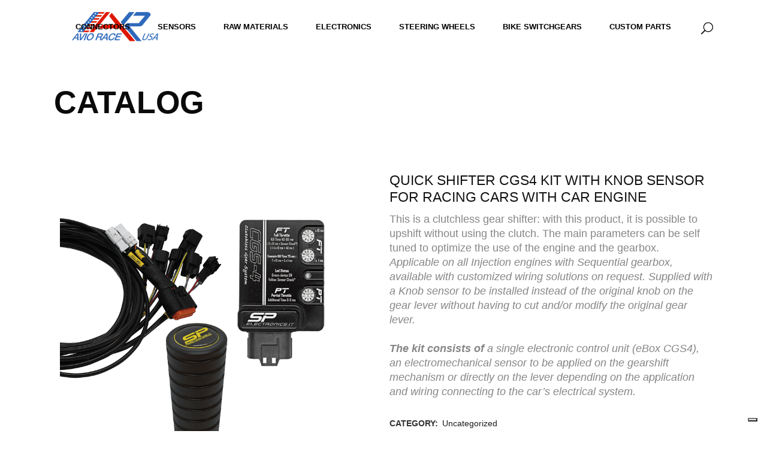

--- FILE ---
content_type: text/html; charset=UTF-8
request_url: https://www.avioraceusa.com/product/quick-shifter-cgs4-kit-with-knob-sensor-for-racing-cars-with-car-engine/
body_size: 17751
content:

<!DOCTYPE html>
<html lang="en">
<head>
	<meta charset="UTF-8" />
	
	<title>Quick Shifter CGS4 Kit with Knob Sensor for Racing Cars with car engine - Aviorace USA</title>

				<meta name="viewport" content="width=device-width,initial-scale=1,user-scalable=no">
		
	<link rel="profile" href="http://gmpg.org/xfn/11" />
	<link rel="pingback" href="https://www.avioraceusa.com/xmlrpc.php" />
            <link rel="shortcut icon" type="image/x-icon" href="https://www.avioraceusa.com/wp-content/uploads/2018/11/favicon-new.png">
        <link rel="apple-touch-icon" href="https://www.avioraceusa.com/wp-content/uploads/2018/11/favicon-new.png"/>
    	<link href='//fonts.googleapis.com/css?family=Raleway:100,200,300,400,500,600,700,800,900,300italic,400italic,700italic' rel='stylesheet' type='text/css'>
<script type="application/javascript">var QodeAjaxUrl = "https://www.avioraceusa.com/wp-admin/admin-ajax.php"</script><meta name='robots' content='index, follow, max-image-preview:large, max-snippet:-1, max-video-preview:-1' />

	<!-- This site is optimized with the Yoast SEO plugin v26.7 - https://yoast.com/wordpress/plugins/seo/ -->
	<link rel="canonical" href="https://www.avioraceusa.com/product/quick-shifter-cgs4-kit-with-knob-sensor-for-racing-cars-with-car-engine/" />
	<meta property="og:locale" content="en_US" />
	<meta property="og:type" content="article" />
	<meta property="og:title" content="Quick Shifter CGS4 Kit with Knob Sensor for Racing Cars with car engine - Aviorace USA" />
	<meta property="og:description" content="This is a clutchless gear shifter: with this product, it is possible to upshift without using the clutch. The main parameters can be self tuned to optimize the use of the engine and the gearbox.  Applicable on all Injection engines with Sequential gearbox, available with customized wiring solutions on request. Supplied with a Knob sensor to be installed instead of the original knob on the gear lever without having to cut and/or modify the original gear lever.  &nbsp;  The kit consists of a single electronic control unit (eBox CGS4), an electromechanical sensor to be applied on the gearshift mechanism or directly on the lever depending on the application and wiring connecting to the car’s electrical system." />
	<meta property="og:url" content="https://www.avioraceusa.com/product/quick-shifter-cgs4-kit-with-knob-sensor-for-racing-cars-with-car-engine/" />
	<meta property="og:site_name" content="Aviorace USA" />
	<meta property="article:modified_time" content="2021-01-07T16:19:29+00:00" />
	<meta property="og:image" content="https://www.avioraceusa.com/wp-content/uploads/2020/08/Auto_Kit-CGS4-con-sensore-Pomello.png" />
	<meta property="og:image:width" content="800" />
	<meta property="og:image:height" content="800" />
	<meta property="og:image:type" content="image/png" />
	<meta name="twitter:card" content="summary_large_image" />
	<script type="application/ld+json" class="yoast-schema-graph">{"@context":"https://schema.org","@graph":[{"@type":"WebPage","@id":"https://www.avioraceusa.com/product/quick-shifter-cgs4-kit-with-knob-sensor-for-racing-cars-with-car-engine/","url":"https://www.avioraceusa.com/product/quick-shifter-cgs4-kit-with-knob-sensor-for-racing-cars-with-car-engine/","name":"Quick Shifter CGS4 Kit with Knob Sensor for Racing Cars with car engine - Aviorace USA","isPartOf":{"@id":"https://www.avioraceusa.com/#website"},"primaryImageOfPage":{"@id":"https://www.avioraceusa.com/product/quick-shifter-cgs4-kit-with-knob-sensor-for-racing-cars-with-car-engine/#primaryimage"},"image":{"@id":"https://www.avioraceusa.com/product/quick-shifter-cgs4-kit-with-knob-sensor-for-racing-cars-with-car-engine/#primaryimage"},"thumbnailUrl":"https://www.avioraceusa.com/wp-content/uploads/2020/08/Auto_Kit-CGS4-con-sensore-Pomello.png","datePublished":"2020-08-13T09:11:15+00:00","dateModified":"2021-01-07T16:19:29+00:00","breadcrumb":{"@id":"https://www.avioraceusa.com/product/quick-shifter-cgs4-kit-with-knob-sensor-for-racing-cars-with-car-engine/#breadcrumb"},"inLanguage":"en","potentialAction":[{"@type":"ReadAction","target":["https://www.avioraceusa.com/product/quick-shifter-cgs4-kit-with-knob-sensor-for-racing-cars-with-car-engine/"]}]},{"@type":"ImageObject","inLanguage":"en","@id":"https://www.avioraceusa.com/product/quick-shifter-cgs4-kit-with-knob-sensor-for-racing-cars-with-car-engine/#primaryimage","url":"https://www.avioraceusa.com/wp-content/uploads/2020/08/Auto_Kit-CGS4-con-sensore-Pomello.png","contentUrl":"https://www.avioraceusa.com/wp-content/uploads/2020/08/Auto_Kit-CGS4-con-sensore-Pomello.png","width":800,"height":800},{"@type":"BreadcrumbList","@id":"https://www.avioraceusa.com/product/quick-shifter-cgs4-kit-with-knob-sensor-for-racing-cars-with-car-engine/#breadcrumb","itemListElement":[{"@type":"ListItem","position":1,"name":"Home","item":"https://www.avioraceusa.com/"},{"@type":"ListItem","position":2,"name":"Catalog","item":"https://www.avioraceusa.com/catalog/"},{"@type":"ListItem","position":3,"name":"Quick Shifter CGS4 Kit with Knob Sensor for Racing Cars with car engine"}]},{"@type":"WebSite","@id":"https://www.avioraceusa.com/#website","url":"https://www.avioraceusa.com/","name":"Aviorace USA","description":"Best motorsport components and solutions","potentialAction":[{"@type":"SearchAction","target":{"@type":"EntryPoint","urlTemplate":"https://www.avioraceusa.com/?s={search_term_string}"},"query-input":{"@type":"PropertyValueSpecification","valueRequired":true,"valueName":"search_term_string"}}],"inLanguage":"en"}]}</script>
	<!-- / Yoast SEO plugin. -->


<link rel='dns-prefetch' href='//cdn.iubenda.com' />
<link rel='dns-prefetch' href='//maps.googleapis.com' />
<link rel="alternate" type="application/rss+xml" title="Aviorace USA &raquo; Feed" href="https://www.avioraceusa.com/feed/" />
<link rel="alternate" type="application/rss+xml" title="Aviorace USA &raquo; Comments Feed" href="https://www.avioraceusa.com/comments/feed/" />
<link rel="alternate" title="oEmbed (JSON)" type="application/json+oembed" href="https://www.avioraceusa.com/wp-json/oembed/1.0/embed?url=https%3A%2F%2Fwww.avioraceusa.com%2Fproduct%2Fquick-shifter-cgs4-kit-with-knob-sensor-for-racing-cars-with-car-engine%2F" />
<link rel="alternate" title="oEmbed (XML)" type="text/xml+oembed" href="https://www.avioraceusa.com/wp-json/oembed/1.0/embed?url=https%3A%2F%2Fwww.avioraceusa.com%2Fproduct%2Fquick-shifter-cgs4-kit-with-knob-sensor-for-racing-cars-with-car-engine%2F&#038;format=xml" />
<style id='wp-img-auto-sizes-contain-inline-css' type='text/css'>
img:is([sizes=auto i],[sizes^="auto," i]){contain-intrinsic-size:3000px 1500px}
/*# sourceURL=wp-img-auto-sizes-contain-inline-css */
</style>
<style id='wp-emoji-styles-inline-css' type='text/css'>

	img.wp-smiley, img.emoji {
		display: inline !important;
		border: none !important;
		box-shadow: none !important;
		height: 1em !important;
		width: 1em !important;
		margin: 0 0.07em !important;
		vertical-align: -0.1em !important;
		background: none !important;
		padding: 0 !important;
	}
/*# sourceURL=wp-emoji-styles-inline-css */
</style>
<style id='wp-block-library-inline-css' type='text/css'>
:root{--wp-block-synced-color:#7a00df;--wp-block-synced-color--rgb:122,0,223;--wp-bound-block-color:var(--wp-block-synced-color);--wp-editor-canvas-background:#ddd;--wp-admin-theme-color:#007cba;--wp-admin-theme-color--rgb:0,124,186;--wp-admin-theme-color-darker-10:#006ba1;--wp-admin-theme-color-darker-10--rgb:0,107,160.5;--wp-admin-theme-color-darker-20:#005a87;--wp-admin-theme-color-darker-20--rgb:0,90,135;--wp-admin-border-width-focus:2px}@media (min-resolution:192dpi){:root{--wp-admin-border-width-focus:1.5px}}.wp-element-button{cursor:pointer}:root .has-very-light-gray-background-color{background-color:#eee}:root .has-very-dark-gray-background-color{background-color:#313131}:root .has-very-light-gray-color{color:#eee}:root .has-very-dark-gray-color{color:#313131}:root .has-vivid-green-cyan-to-vivid-cyan-blue-gradient-background{background:linear-gradient(135deg,#00d084,#0693e3)}:root .has-purple-crush-gradient-background{background:linear-gradient(135deg,#34e2e4,#4721fb 50%,#ab1dfe)}:root .has-hazy-dawn-gradient-background{background:linear-gradient(135deg,#faaca8,#dad0ec)}:root .has-subdued-olive-gradient-background{background:linear-gradient(135deg,#fafae1,#67a671)}:root .has-atomic-cream-gradient-background{background:linear-gradient(135deg,#fdd79a,#004a59)}:root .has-nightshade-gradient-background{background:linear-gradient(135deg,#330968,#31cdcf)}:root .has-midnight-gradient-background{background:linear-gradient(135deg,#020381,#2874fc)}:root{--wp--preset--font-size--normal:16px;--wp--preset--font-size--huge:42px}.has-regular-font-size{font-size:1em}.has-larger-font-size{font-size:2.625em}.has-normal-font-size{font-size:var(--wp--preset--font-size--normal)}.has-huge-font-size{font-size:var(--wp--preset--font-size--huge)}.has-text-align-center{text-align:center}.has-text-align-left{text-align:left}.has-text-align-right{text-align:right}.has-fit-text{white-space:nowrap!important}#end-resizable-editor-section{display:none}.aligncenter{clear:both}.items-justified-left{justify-content:flex-start}.items-justified-center{justify-content:center}.items-justified-right{justify-content:flex-end}.items-justified-space-between{justify-content:space-between}.screen-reader-text{border:0;clip-path:inset(50%);height:1px;margin:-1px;overflow:hidden;padding:0;position:absolute;width:1px;word-wrap:normal!important}.screen-reader-text:focus{background-color:#ddd;clip-path:none;color:#444;display:block;font-size:1em;height:auto;left:5px;line-height:normal;padding:15px 23px 14px;text-decoration:none;top:5px;width:auto;z-index:100000}html :where(.has-border-color){border-style:solid}html :where([style*=border-top-color]){border-top-style:solid}html :where([style*=border-right-color]){border-right-style:solid}html :where([style*=border-bottom-color]){border-bottom-style:solid}html :where([style*=border-left-color]){border-left-style:solid}html :where([style*=border-width]){border-style:solid}html :where([style*=border-top-width]){border-top-style:solid}html :where([style*=border-right-width]){border-right-style:solid}html :where([style*=border-bottom-width]){border-bottom-style:solid}html :where([style*=border-left-width]){border-left-style:solid}html :where(img[class*=wp-image-]){height:auto;max-width:100%}:where(figure){margin:0 0 1em}html :where(.is-position-sticky){--wp-admin--admin-bar--position-offset:var(--wp-admin--admin-bar--height,0px)}@media screen and (max-width:600px){html :where(.is-position-sticky){--wp-admin--admin-bar--position-offset:0px}}

/*# sourceURL=wp-block-library-inline-css */
</style><link rel='stylesheet' id='wc-blocks-style-css' href='https://www.avioraceusa.com/wp-content/plugins/woocommerce/assets/client/blocks/wc-blocks.css?ver=wc-10.4.3' type='text/css' media='all' />
<style id='global-styles-inline-css' type='text/css'>
:root{--wp--preset--aspect-ratio--square: 1;--wp--preset--aspect-ratio--4-3: 4/3;--wp--preset--aspect-ratio--3-4: 3/4;--wp--preset--aspect-ratio--3-2: 3/2;--wp--preset--aspect-ratio--2-3: 2/3;--wp--preset--aspect-ratio--16-9: 16/9;--wp--preset--aspect-ratio--9-16: 9/16;--wp--preset--color--black: #000000;--wp--preset--color--cyan-bluish-gray: #abb8c3;--wp--preset--color--white: #ffffff;--wp--preset--color--pale-pink: #f78da7;--wp--preset--color--vivid-red: #cf2e2e;--wp--preset--color--luminous-vivid-orange: #ff6900;--wp--preset--color--luminous-vivid-amber: #fcb900;--wp--preset--color--light-green-cyan: #7bdcb5;--wp--preset--color--vivid-green-cyan: #00d084;--wp--preset--color--pale-cyan-blue: #8ed1fc;--wp--preset--color--vivid-cyan-blue: #0693e3;--wp--preset--color--vivid-purple: #9b51e0;--wp--preset--gradient--vivid-cyan-blue-to-vivid-purple: linear-gradient(135deg,rgb(6,147,227) 0%,rgb(155,81,224) 100%);--wp--preset--gradient--light-green-cyan-to-vivid-green-cyan: linear-gradient(135deg,rgb(122,220,180) 0%,rgb(0,208,130) 100%);--wp--preset--gradient--luminous-vivid-amber-to-luminous-vivid-orange: linear-gradient(135deg,rgb(252,185,0) 0%,rgb(255,105,0) 100%);--wp--preset--gradient--luminous-vivid-orange-to-vivid-red: linear-gradient(135deg,rgb(255,105,0) 0%,rgb(207,46,46) 100%);--wp--preset--gradient--very-light-gray-to-cyan-bluish-gray: linear-gradient(135deg,rgb(238,238,238) 0%,rgb(169,184,195) 100%);--wp--preset--gradient--cool-to-warm-spectrum: linear-gradient(135deg,rgb(74,234,220) 0%,rgb(151,120,209) 20%,rgb(207,42,186) 40%,rgb(238,44,130) 60%,rgb(251,105,98) 80%,rgb(254,248,76) 100%);--wp--preset--gradient--blush-light-purple: linear-gradient(135deg,rgb(255,206,236) 0%,rgb(152,150,240) 100%);--wp--preset--gradient--blush-bordeaux: linear-gradient(135deg,rgb(254,205,165) 0%,rgb(254,45,45) 50%,rgb(107,0,62) 100%);--wp--preset--gradient--luminous-dusk: linear-gradient(135deg,rgb(255,203,112) 0%,rgb(199,81,192) 50%,rgb(65,88,208) 100%);--wp--preset--gradient--pale-ocean: linear-gradient(135deg,rgb(255,245,203) 0%,rgb(182,227,212) 50%,rgb(51,167,181) 100%);--wp--preset--gradient--electric-grass: linear-gradient(135deg,rgb(202,248,128) 0%,rgb(113,206,126) 100%);--wp--preset--gradient--midnight: linear-gradient(135deg,rgb(2,3,129) 0%,rgb(40,116,252) 100%);--wp--preset--font-size--small: 13px;--wp--preset--font-size--medium: 20px;--wp--preset--font-size--large: 36px;--wp--preset--font-size--x-large: 42px;--wp--preset--spacing--20: 0.44rem;--wp--preset--spacing--30: 0.67rem;--wp--preset--spacing--40: 1rem;--wp--preset--spacing--50: 1.5rem;--wp--preset--spacing--60: 2.25rem;--wp--preset--spacing--70: 3.38rem;--wp--preset--spacing--80: 5.06rem;--wp--preset--shadow--natural: 6px 6px 9px rgba(0, 0, 0, 0.2);--wp--preset--shadow--deep: 12px 12px 50px rgba(0, 0, 0, 0.4);--wp--preset--shadow--sharp: 6px 6px 0px rgba(0, 0, 0, 0.2);--wp--preset--shadow--outlined: 6px 6px 0px -3px rgb(255, 255, 255), 6px 6px rgb(0, 0, 0);--wp--preset--shadow--crisp: 6px 6px 0px rgb(0, 0, 0);}:where(.is-layout-flex){gap: 0.5em;}:where(.is-layout-grid){gap: 0.5em;}body .is-layout-flex{display: flex;}.is-layout-flex{flex-wrap: wrap;align-items: center;}.is-layout-flex > :is(*, div){margin: 0;}body .is-layout-grid{display: grid;}.is-layout-grid > :is(*, div){margin: 0;}:where(.wp-block-columns.is-layout-flex){gap: 2em;}:where(.wp-block-columns.is-layout-grid){gap: 2em;}:where(.wp-block-post-template.is-layout-flex){gap: 1.25em;}:where(.wp-block-post-template.is-layout-grid){gap: 1.25em;}.has-black-color{color: var(--wp--preset--color--black) !important;}.has-cyan-bluish-gray-color{color: var(--wp--preset--color--cyan-bluish-gray) !important;}.has-white-color{color: var(--wp--preset--color--white) !important;}.has-pale-pink-color{color: var(--wp--preset--color--pale-pink) !important;}.has-vivid-red-color{color: var(--wp--preset--color--vivid-red) !important;}.has-luminous-vivid-orange-color{color: var(--wp--preset--color--luminous-vivid-orange) !important;}.has-luminous-vivid-amber-color{color: var(--wp--preset--color--luminous-vivid-amber) !important;}.has-light-green-cyan-color{color: var(--wp--preset--color--light-green-cyan) !important;}.has-vivid-green-cyan-color{color: var(--wp--preset--color--vivid-green-cyan) !important;}.has-pale-cyan-blue-color{color: var(--wp--preset--color--pale-cyan-blue) !important;}.has-vivid-cyan-blue-color{color: var(--wp--preset--color--vivid-cyan-blue) !important;}.has-vivid-purple-color{color: var(--wp--preset--color--vivid-purple) !important;}.has-black-background-color{background-color: var(--wp--preset--color--black) !important;}.has-cyan-bluish-gray-background-color{background-color: var(--wp--preset--color--cyan-bluish-gray) !important;}.has-white-background-color{background-color: var(--wp--preset--color--white) !important;}.has-pale-pink-background-color{background-color: var(--wp--preset--color--pale-pink) !important;}.has-vivid-red-background-color{background-color: var(--wp--preset--color--vivid-red) !important;}.has-luminous-vivid-orange-background-color{background-color: var(--wp--preset--color--luminous-vivid-orange) !important;}.has-luminous-vivid-amber-background-color{background-color: var(--wp--preset--color--luminous-vivid-amber) !important;}.has-light-green-cyan-background-color{background-color: var(--wp--preset--color--light-green-cyan) !important;}.has-vivid-green-cyan-background-color{background-color: var(--wp--preset--color--vivid-green-cyan) !important;}.has-pale-cyan-blue-background-color{background-color: var(--wp--preset--color--pale-cyan-blue) !important;}.has-vivid-cyan-blue-background-color{background-color: var(--wp--preset--color--vivid-cyan-blue) !important;}.has-vivid-purple-background-color{background-color: var(--wp--preset--color--vivid-purple) !important;}.has-black-border-color{border-color: var(--wp--preset--color--black) !important;}.has-cyan-bluish-gray-border-color{border-color: var(--wp--preset--color--cyan-bluish-gray) !important;}.has-white-border-color{border-color: var(--wp--preset--color--white) !important;}.has-pale-pink-border-color{border-color: var(--wp--preset--color--pale-pink) !important;}.has-vivid-red-border-color{border-color: var(--wp--preset--color--vivid-red) !important;}.has-luminous-vivid-orange-border-color{border-color: var(--wp--preset--color--luminous-vivid-orange) !important;}.has-luminous-vivid-amber-border-color{border-color: var(--wp--preset--color--luminous-vivid-amber) !important;}.has-light-green-cyan-border-color{border-color: var(--wp--preset--color--light-green-cyan) !important;}.has-vivid-green-cyan-border-color{border-color: var(--wp--preset--color--vivid-green-cyan) !important;}.has-pale-cyan-blue-border-color{border-color: var(--wp--preset--color--pale-cyan-blue) !important;}.has-vivid-cyan-blue-border-color{border-color: var(--wp--preset--color--vivid-cyan-blue) !important;}.has-vivid-purple-border-color{border-color: var(--wp--preset--color--vivid-purple) !important;}.has-vivid-cyan-blue-to-vivid-purple-gradient-background{background: var(--wp--preset--gradient--vivid-cyan-blue-to-vivid-purple) !important;}.has-light-green-cyan-to-vivid-green-cyan-gradient-background{background: var(--wp--preset--gradient--light-green-cyan-to-vivid-green-cyan) !important;}.has-luminous-vivid-amber-to-luminous-vivid-orange-gradient-background{background: var(--wp--preset--gradient--luminous-vivid-amber-to-luminous-vivid-orange) !important;}.has-luminous-vivid-orange-to-vivid-red-gradient-background{background: var(--wp--preset--gradient--luminous-vivid-orange-to-vivid-red) !important;}.has-very-light-gray-to-cyan-bluish-gray-gradient-background{background: var(--wp--preset--gradient--very-light-gray-to-cyan-bluish-gray) !important;}.has-cool-to-warm-spectrum-gradient-background{background: var(--wp--preset--gradient--cool-to-warm-spectrum) !important;}.has-blush-light-purple-gradient-background{background: var(--wp--preset--gradient--blush-light-purple) !important;}.has-blush-bordeaux-gradient-background{background: var(--wp--preset--gradient--blush-bordeaux) !important;}.has-luminous-dusk-gradient-background{background: var(--wp--preset--gradient--luminous-dusk) !important;}.has-pale-ocean-gradient-background{background: var(--wp--preset--gradient--pale-ocean) !important;}.has-electric-grass-gradient-background{background: var(--wp--preset--gradient--electric-grass) !important;}.has-midnight-gradient-background{background: var(--wp--preset--gradient--midnight) !important;}.has-small-font-size{font-size: var(--wp--preset--font-size--small) !important;}.has-medium-font-size{font-size: var(--wp--preset--font-size--medium) !important;}.has-large-font-size{font-size: var(--wp--preset--font-size--large) !important;}.has-x-large-font-size{font-size: var(--wp--preset--font-size--x-large) !important;}
/*# sourceURL=global-styles-inline-css */
</style>

<style id='classic-theme-styles-inline-css' type='text/css'>
/*! This file is auto-generated */
.wp-block-button__link{color:#fff;background-color:#32373c;border-radius:9999px;box-shadow:none;text-decoration:none;padding:calc(.667em + 2px) calc(1.333em + 2px);font-size:1.125em}.wp-block-file__button{background:#32373c;color:#fff;text-decoration:none}
/*# sourceURL=/wp-includes/css/classic-themes.min.css */
</style>
<link rel='stylesheet' id='contact-form-7-css' href='https://www.avioraceusa.com/wp-content/plugins/contact-form-7/includes/css/styles.css?ver=6.1.4' type='text/css' media='all' />
<style id='woocommerce-inline-inline-css' type='text/css'>
.woocommerce form .form-row .required { visibility: visible; }
/*# sourceURL=woocommerce-inline-inline-css */
</style>
<link rel='stylesheet' id='ywctm-frontend-css' href='https://www.avioraceusa.com/wp-content/plugins/yith-woocommerce-catalog-mode-premium/assets/css/frontend.min.css?ver=2.26.0' type='text/css' media='all' />
<style id='ywctm-frontend-inline-css' type='text/css'>
form.cart button.single_add_to_cart_button, form.cart .quantity, .widget.woocommerce.widget_shopping_cart, .woocommerce-variation-price{display: none !important}
/*# sourceURL=ywctm-frontend-inline-css */
</style>
<link rel='stylesheet' id='ywctm-inquiry-form-css' href='https://www.avioraceusa.com/wp-content/plugins/yith-woocommerce-catalog-mode-premium/assets/css/inquiry-form.min.css?ver=2.26.0' type='text/css' media='all' />
<link rel='stylesheet' id='ywctm-button-label-css' href='https://www.avioraceusa.com/wp-content/plugins/yith-woocommerce-catalog-mode-premium/assets/css/button-label.min.css?ver=2.26.0' type='text/css' media='all' />
<style id='ywctm-button-label-inline-css' type='text/css'>
.ywctm-button-2854 .ywctm-custom-button {color:#4b4b4b;background-color:#f9f5f2;border-style:solid;border-color:#247390;border-radius:0 0 0 0;border-width:1px 1px 1px 1px;margin:0px 0px 0px 0px;padding:5px 10px 5px 10px;max-width:max-content;}.ywctm-button-2854 .ywctm-custom-button:hover {color:#4b4b4b;background-color:#f9f5f2;border-color:#247390;}.ywctm-button-2853 .ywctm-custom-button {color:#247390;background-color:#ffffff;border-style:solid;border-color:#247390;border-radius:0 0 0 0;border-width:1px 1px 1px 1px;margin:0px 0px 0px 0px;padding:5px 10px 5px 10px;max-width:150px;}.ywctm-button-2853 .ywctm-custom-button:hover {color:#ffffff;background-color:#247390;border-color:#247390;}.ywctm-button-2852 .ywctm-custom-button {color:#ffffff;background-color:#36809a;border-style:solid;border-color:#247390;border-radius:0 0 0 0;border-width:1px 1px 1px 1px;margin:0px 0px 0px 0px;padding:5px 10px 5px 10px;max-width:200px;}.ywctm-button-2852 .ywctm-custom-button:hover {color:#ffffff;background-color:#36809a;border-color:#247390;}.ywctm-button-2851 .ywctm-custom-button {color:#ffffff;background-color:#e09004;border-style:solid;border-color:#247390;border-radius:0 0 0 0;border-width:1px 1px 1px 1px;margin:0 0 0 0;padding:5px 10px 5px 10px;max-width:200px;}.ywctm-button-2851 .ywctm-custom-button:hover {color:#ffffff;background-color:#b97600;border-color:#247390;}
/*# sourceURL=ywctm-button-label-inline-css */
</style>
<link rel='stylesheet' id='default_style-css' href='https://www.avioraceusa.com/wp-content/themes/bridge/style.css?ver=6.9' type='text/css' media='all' />
<link rel='stylesheet' id='qode_font_awesome-css' href='https://www.avioraceusa.com/wp-content/themes/bridge/css/font-awesome/css/font-awesome.min.css?ver=6.9' type='text/css' media='all' />
<link rel='stylesheet' id='qode_font_elegant-css' href='https://www.avioraceusa.com/wp-content/themes/bridge/css/elegant-icons/style.min.css?ver=6.9' type='text/css' media='all' />
<link rel='stylesheet' id='qode_linea_icons-css' href='https://www.avioraceusa.com/wp-content/themes/bridge/css/linea-icons/style.css?ver=6.9' type='text/css' media='all' />
<link rel='stylesheet' id='qode_dripicons-css' href='https://www.avioraceusa.com/wp-content/themes/bridge/css/dripicons/dripicons.css?ver=6.9' type='text/css' media='all' />
<link rel='stylesheet' id='stylesheet-css' href='https://www.avioraceusa.com/wp-content/themes/bridge/css/stylesheet.min.css?ver=6.9' type='text/css' media='all' />
<link rel='stylesheet' id='woocommerce-css' href='https://www.avioraceusa.com/wp-content/themes/bridge/css/woocommerce.min.css?ver=6.9' type='text/css' media='all' />
<link rel='stylesheet' id='woocommerce_responsive-css' href='https://www.avioraceusa.com/wp-content/themes/bridge/css/woocommerce_responsive.min.css?ver=6.9' type='text/css' media='all' />
<link rel='stylesheet' id='qode_print-css' href='https://www.avioraceusa.com/wp-content/themes/bridge/css/print.css?ver=6.9' type='text/css' media='all' />
<link rel='stylesheet' id='webkit-css' href='https://www.avioraceusa.com/wp-content/themes/bridge/css/webkit_stylesheet.css?ver=6.9' type='text/css' media='all' />
<link rel='stylesheet' id='style_dynamic-css' href='https://www.avioraceusa.com/wp-content/themes/bridge/css/style_dynamic.css?ver=1693405026' type='text/css' media='all' />
<link rel='stylesheet' id='responsive-css' href='https://www.avioraceusa.com/wp-content/themes/bridge/css/responsive.min.css?ver=6.9' type='text/css' media='all' />
<link rel='stylesheet' id='style_dynamic_responsive-css' href='https://www.avioraceusa.com/wp-content/themes/bridge/css/style_dynamic_responsive.css?ver=1693405026' type='text/css' media='all' />
<link rel='stylesheet' id='custom_css-css' href='https://www.avioraceusa.com/wp-content/themes/bridge/css/custom_css.css?ver=1693405026' type='text/css' media='all' />
<link rel='stylesheet' id='chld_thm_cfg_child-css' href='https://www.avioraceusa.com/wp-content/themes/bridge-child/style.css?ver=13.4.1693308722' type='text/css' media='all' />
<link rel='stylesheet' id='mac_stylesheet-css' href='https://www.avioraceusa.com/wp-content/themes/bridge/css/mac_stylesheet.css?ver=6.9' type='text/css' media='all' />
<link rel='stylesheet' id='js_composer_front-css' href='https://www.avioraceusa.com/wp-content/plugins/js_composer/assets/css/js_composer.min.css?ver=5.4.5' type='text/css' media='all' />

<script  type="text/javascript" class=" _iub_cs_skip" type="text/javascript" id="iubenda-head-inline-scripts-0">
/* <![CDATA[ */
var _iub = _iub || [];
_iub.csConfiguration = {"enableCcpa":true,"invalidateConsentWithoutLog":true,"consentOnContinuedBrowsing":false,"ccpaAcknowledgeOnDisplay":true,"whitelabel":false,"lang":"en","siteId":2506101,"floatingPreferencesButtonDisplay":"bottom-right","countryDetection":true,"perPurposeConsent":true,"cookiePolicyId":77749892, "banner":{ "closeButtonRejects":true,"position":"float-bottom-center","explicitWithdrawal":true,"acceptButtonDisplay":true,"customizeButtonDisplay":true,"rejectButtonDisplay":true }};

//# sourceURL=iubenda-head-inline-scripts-0
/* ]]> */
</script>
<script  type="text/javascript" class=" _iub_cs_skip" type="text/javascript" src="//cdn.iubenda.com/cs/ccpa/stub.js?ver=3.12.5" id="iubenda-head-scripts-0-js"></script>
<script  type="text/javascript" charset="UTF-8" async="" class=" _iub_cs_skip" type="text/javascript" src="//cdn.iubenda.com/cs/iubenda_cs.js?ver=3.12.5" id="iubenda-head-scripts-1-js"></script>
<script type="text/javascript" src="https://www.avioraceusa.com/wp-includes/js/jquery/jquery.min.js?ver=3.7.1" id="jquery-core-js"></script>
<script type="text/javascript" src="https://www.avioraceusa.com/wp-includes/js/jquery/jquery-migrate.min.js?ver=3.4.1" id="jquery-migrate-js"></script>
<script type="text/javascript" src="https://www.avioraceusa.com/wp-content/plugins/woocommerce/assets/js/jquery-blockui/jquery.blockUI.min.js?ver=2.7.0-wc.10.4.3" id="wc-jquery-blockui-js" data-wp-strategy="defer"></script>
<script type="text/javascript" id="wc-add-to-cart-js-extra">
/* <![CDATA[ */
var wc_add_to_cart_params = {"ajax_url":"/wp-admin/admin-ajax.php","wc_ajax_url":"/?wc-ajax=%%endpoint%%","i18n_view_cart":"View cart","cart_url":"https://www.avioraceusa.com/cart/","is_cart":"","cart_redirect_after_add":"yes"};
//# sourceURL=wc-add-to-cart-js-extra
/* ]]> */
</script>
<script type="text/javascript" src="https://www.avioraceusa.com/wp-content/plugins/woocommerce/assets/js/frontend/add-to-cart.min.js?ver=10.4.3" id="wc-add-to-cart-js" data-wp-strategy="defer"></script>
<script type="text/javascript" id="wc-single-product-js-extra">
/* <![CDATA[ */
var wc_single_product_params = {"i18n_required_rating_text":"Please select a rating","i18n_rating_options":["1 of 5 stars","2 of 5 stars","3 of 5 stars","4 of 5 stars","5 of 5 stars"],"i18n_product_gallery_trigger_text":"View full-screen image gallery","review_rating_required":"yes","flexslider":{"rtl":false,"animation":"slide","smoothHeight":true,"directionNav":false,"controlNav":"thumbnails","slideshow":false,"animationSpeed":500,"animationLoop":false,"allowOneSlide":false},"zoom_enabled":"","zoom_options":[],"photoswipe_enabled":"","photoswipe_options":{"shareEl":false,"closeOnScroll":false,"history":false,"hideAnimationDuration":0,"showAnimationDuration":0},"flexslider_enabled":""};
//# sourceURL=wc-single-product-js-extra
/* ]]> */
</script>
<script type="text/javascript" src="https://www.avioraceusa.com/wp-content/plugins/woocommerce/assets/js/frontend/single-product.min.js?ver=10.4.3" id="wc-single-product-js" defer="defer" data-wp-strategy="defer"></script>
<script type="text/javascript" src="https://www.avioraceusa.com/wp-content/plugins/woocommerce/assets/js/js-cookie/js.cookie.min.js?ver=2.1.4-wc.10.4.3" id="wc-js-cookie-js" defer="defer" data-wp-strategy="defer"></script>
<script type="text/javascript" id="woocommerce-js-extra">
/* <![CDATA[ */
var woocommerce_params = {"ajax_url":"/wp-admin/admin-ajax.php","wc_ajax_url":"/?wc-ajax=%%endpoint%%","i18n_password_show":"Show password","i18n_password_hide":"Hide password","currency":"USD"};
//# sourceURL=woocommerce-js-extra
/* ]]> */
</script>
<script type="text/javascript" src="https://www.avioraceusa.com/wp-content/plugins/woocommerce/assets/js/frontend/woocommerce.min.js?ver=10.4.3" id="woocommerce-js" defer="defer" data-wp-strategy="defer"></script>
<script type="text/javascript" src="https://www.avioraceusa.com/wp-content/plugins/js_composer/assets/js/vendors/woocommerce-add-to-cart.js?ver=5.4.5" id="vc_woocommerce-add-to-cart-js-js"></script>
<script type="text/javascript" id="ywctm-inquiry-form-js-extra">
/* <![CDATA[ */
var ywctm = {"form_type":"contact-form-7","product_id":"1958"};
//# sourceURL=ywctm-inquiry-form-js-extra
/* ]]> */
</script>
<script type="text/javascript" src="https://www.avioraceusa.com/wp-content/plugins/yith-woocommerce-catalog-mode-premium/assets/js/inquiry-form.min.js?ver=2.26.0" id="ywctm-inquiry-form-js"></script>
<script type="text/javascript" src="https://www.avioraceusa.com/wp-content/plugins/yith-woocommerce-catalog-mode-premium/assets/js/button-label-frontend.min.js?ver=2.26.0" id="ywctm-button-label-js"></script>
<script type="text/javascript" src="https://www.avioraceusa.com/wp-content/plugins/woocommerce/assets/js/select2/select2.full.min.js?ver=4.0.3-wc.10.4.3" id="wc-select2-js" defer="defer" data-wp-strategy="defer"></script>
<link rel="https://api.w.org/" href="https://www.avioraceusa.com/wp-json/" /><link rel="alternate" title="JSON" type="application/json" href="https://www.avioraceusa.com/wp-json/wp/v2/product/1958" /><link rel="EditURI" type="application/rsd+xml" title="RSD" href="https://www.avioraceusa.com/xmlrpc.php?rsd" />
<meta name="generator" content="WordPress 6.9" />
<meta name="generator" content="WooCommerce 10.4.3" />
<link rel='shortlink' href='https://www.avioraceusa.com/?p=1958' />
<!-- Google Tag Manager -->
<script>(function(w,d,s,l,i){w[l]=w[l]||[];w[l].push({'gtm.start':
new Date().getTime(),event:'gtm.js'});var f=d.getElementsByTagName(s)[0],
j=d.createElement(s),dl=l!='dataLayer'?'&l='+l:'';j.async=true;j.src=
'https://www.googletagmanager.com/gtm.js?id='+i+dl;f.parentNode.insertBefore(j,f);
})(window,document,'script','dataLayer','GTM-K5VG7W2');</script>
<!-- End Google Tag Manager -->	<noscript><style>.woocommerce-product-gallery{ opacity: 1 !important; }</style></noscript>
	<meta name="generator" content="Powered by WPBakery Page Builder - drag and drop page builder for WordPress."/>
<!--[if lte IE 9]><link rel="stylesheet" type="text/css" href="https://www.avioraceusa.com/wp-content/plugins/js_composer/assets/css/vc_lte_ie9.min.css" media="screen"><![endif]-->		<!-- Facebook Pixel Code -->
		<script>
			var aepc_pixel = {"pixel_id":"396375644360585","user":{},"enable_advanced_events":"yes","fire_delay":"0","can_use_sku":"yes","enable_viewcontent":"yes","enable_addtocart":"yes","enable_addtowishlist":"no","enable_initiatecheckout":"yes","enable_addpaymentinfo":"yes","enable_purchase":"yes","allowed_params":{"AddToCart":["value","currency","content_category","content_name","content_type","content_ids"],"AddToWishlist":["value","currency","content_category","content_name","content_type","content_ids"]}},
				aepc_pixel_args = [],
				aepc_extend_args = function( args ) {
					if ( typeof args === 'undefined' ) {
						args = {};
					}

					for(var key in aepc_pixel_args)
						args[key] = aepc_pixel_args[key];

					return args;
				};

			// Extend args
			if ( 'yes' === aepc_pixel.enable_advanced_events ) {
				aepc_pixel_args.userAgent = navigator.userAgent;
				aepc_pixel_args.language = navigator.language;

				if ( document.referrer.indexOf( document.domain ) < 0 ) {
					aepc_pixel_args.referrer = document.referrer;
				}
			}

						!function(f,b,e,v,n,t,s){if(f.fbq)return;n=f.fbq=function(){n.callMethod?
				n.callMethod.apply(n,arguments):n.queue.push(arguments)};if(!f._fbq)f._fbq=n;
				n.push=n;n.loaded=!0;n.version='2.0';n.agent='dvpixelcaffeinewordpress';n.queue=[];t=b.createElement(e);t.async=!0;
				t.src=v;s=b.getElementsByTagName(e)[0];s.parentNode.insertBefore(t,s)}(window,
				document,'script','https://connect.facebook.net/en_US/fbevents.js');
			
						fbq('init', aepc_pixel.pixel_id, aepc_pixel.user);

							setTimeout( function() {
				fbq('track', "PageView", aepc_pixel_args);
			}, aepc_pixel.fire_delay * 1000 );
					</script>
		<!-- End Facebook Pixel Code -->
				<style type="text/css" id="wp-custom-css">
			.social_share_list_holder{
	display: none !important;
}

.shopping_cart_outer{
	display: none !important;
}		</style>
		<noscript><style type="text/css"> .wpb_animate_when_almost_visible { opacity: 1; }</style></noscript></head>

<body class="wp-singular product-template-default single single-product postid-1958 wp-theme-bridge wp-child-theme-bridge-child theme-bridge woocommerce woocommerce-page woocommerce-no-js ajax_fade page_not_loaded  qode_grid_1300 footer_responsive_adv columns-3 qode-child-theme-ver-13.4.1693308722 qode-theme-ver-13.4 qode-theme-bridge wpb-js-composer js-comp-ver-5.4.5 vc_responsive" itemscope itemtype="http://schema.org/WebPage">

	<div class="ajax_loader"><div class="ajax_loader_1"><div class="wave"><div class="bounce1"></div><div class="bounce2"></div><div class="bounce3"></div></div></div></div>
	
<div class="wrapper">
	<div class="wrapper_inner">

    
    <!-- Google Analytics start -->
        <!-- Google Analytics end -->

	<header class=" scroll_header_top_area dark stick transparent scrolled_not_transparent ajax_header_animation page_header">
	<div class="header_inner clearfix">
		<form role="search" id="searchform" action="https://www.avioraceusa.com/" class="qode_search_form" method="get">
        <div class="container">
        <div class="container_inner clearfix">
            
            <span aria-hidden="true" class="qode_icon_font_elegant icon_search qode_icon_in_search" ></span>            <input type="text" placeholder="Search" name="s" class="qode_search_field" autocomplete="off" />
            <input type="submit" value="Search" />

            <div class="qode_search_close">
                <a href="#">
                    <span aria-hidden="true" class="qode_icon_font_elegant icon_close qode_icon_in_search" ></span>                </a>
            </div>
                    </div>
    </div>
</form>
		<div class="header_top_bottom_holder">
			
			<div class="header_bottom clearfix" style=' background-color:rgba(255, 255, 255, 0);' >
								<div class="container">
					<div class="container_inner clearfix">
																				<div class="header_inner_left">
																	<div class="mobile_menu_button">
		<span>
			<span aria-hidden="true" class="qode_icon_font_elegant icon_menu " ></span>		</span>
	</div>
								<div class="logo_wrapper" >
	<div class="q_logo">
		<a itemprop="url" href="https://www.avioraceusa.com/" >
             <img itemprop="image" class="normal" src="https://www.avioraceusa.com/wp-content/uploads/2021/02/logo-white-resized.png" alt="Logo"/> 			 <img itemprop="image" class="light" src="https://www.avioraceusa.com/wp-content/uploads/2021/02/logo-white-resized.png" alt="Logo"/> 			 <img itemprop="image" class="dark" src="https://www.avioraceusa.com/wp-content/uploads/2021/03/logo-color-resized.png" alt="Logo"/> 			 <img itemprop="image" class="sticky" src="https://www.avioraceusa.com/wp-content/uploads/2021/02/logo-white-resized.png" alt="Logo"/> 			 <img itemprop="image" class="mobile" src="https://www.avioraceusa.com/wp-content/uploads/2018/11/logo-white-new.png" alt="Logo"/> 					</a>
	</div>
	</div>															</div>
															<div class="header_inner_right">
									<div class="side_menu_button_wrapper right">
																					<div class="header_bottom_right_widget_holder"><div class="header_bottom_widget widget_woocommerce-dropdown-cart">		<div class="shopping_cart_outer">
		<div class="shopping_cart_inner">
		<div class="shopping_cart_header">
			<a class="header_cart" href="https://www.avioraceusa.com/cart/"><span class="header_cart_span">0</span></a>
			<div class="shopping_cart_dropdown">
			<div class="shopping_cart_dropdown_inner">
									<ul class="cart_list product_list_widget">

						
							<li>No products in the cart.</li>

						
					</ul>
				</div>
						
			
                <a itemprop="url" href="https://www.avioraceusa.com/cart/" class="qbutton white view-cart">Cart <i class="fa fa-shopping-cart"></i></a>

                    <span class="total">Total:<span><span class="woocommerce-Price-amount amount"><bdi><span class="woocommerce-Price-currencySymbol">&#36;</span>0.00</bdi></span></span></span>


						
				</div>
</div>
		</div>
		</div>
	</div></div>
																														<div class="side_menu_button">
												<a class="search_button search_slides_from_window_top normal" href="javascript:void(0)">
		<span aria-hidden="true" class="qode_icon_font_elegant icon_search " ></span>	</a>

																																	</div>
									</div>
								</div>
							
							
							<nav class="main_menu drop_down right">
								<ul id="menu-main-menu" class=""><li id="nav-menu-item-199" class="menu-item menu-item-type-custom menu-item-object-custom  narrow"><a href="https://www.avioraceusa.com/product-category/connectors/" class=""><i class="menu_icon blank fa"></i><span>Connectors<span class="underline_dash"></span></span><span class="plus"></span></a></li>
<li id="nav-menu-item-200" class="menu-item menu-item-type-custom menu-item-object-custom menu-item-has-children  has_sub narrow"><a href="https://www.avioraceusa.com/product-category/sensors/" class=""><i class="menu_icon blank fa"></i><span>Sensors<span class="underline_dash"></span></span><span class="plus"></span></a>
<div class="second"><div class="inner"><ul>
	<li id="nav-menu-item-824" class="menu-item menu-item-type-custom menu-item-object-custom "><a href="https://www.avioraceusa.com/product-tag/dynamics-sensor/" class=""><i class="menu_icon blank fa"></i><span>Dynamics</span><span class="plus"></span></a></li>
	<li id="nav-menu-item-825" class="menu-item menu-item-type-custom menu-item-object-custom "><a href="https://www.avioraceusa.com/product-tag/force-sensor/" class=""><i class="menu_icon blank fa"></i><span>Force</span><span class="plus"></span></a></li>
	<li id="nav-menu-item-826" class="menu-item menu-item-type-custom menu-item-object-custom "><a href="https://www.avioraceusa.com/product-tag/hall-effect-rotary/" class=""><i class="menu_icon blank fa"></i><span>Hall effect rotary</span><span class="plus"></span></a></li>
	<li id="nav-menu-item-828" class="menu-item menu-item-type-custom menu-item-object-custom "><a href="https://www.avioraceusa.com/product-tag/pressure-sensors/" class=""><i class="menu_icon blank fa"></i><span>Pressure</span><span class="plus"></span></a></li>
	<li id="nav-menu-item-827" class="menu-item menu-item-type-custom menu-item-object-custom "><a href="https://www.avioraceusa.com/product-tag/linear-sensors/" class=""><i class="menu_icon blank fa"></i><span>Linear</span><span class="plus"></span></a></li>
	<li id="nav-menu-item-829" class="menu-item menu-item-type-custom menu-item-object-custom "><a href="https://www.avioraceusa.com/product-tag/speed-sensor/" class=""><i class="menu_icon blank fa"></i><span>Speed</span><span class="plus"></span></a></li>
	<li id="nav-menu-item-830" class="menu-item menu-item-type-custom menu-item-object-custom "><a href="https://www.avioraceusa.com/product-tag/temperature-sensor/" class=""><i class="menu_icon blank fa"></i><span>Temperature</span><span class="plus"></span></a></li>
</ul></div></div>
</li>
<li id="nav-menu-item-2895" class="menu-item menu-item-type-custom menu-item-object-custom  narrow"><a href="https://www.avioraceusa.com/product-category/raw-materials" class=""><i class="menu_icon blank fa"></i><span>Raw materials<span class="underline_dash"></span></span><span class="plus"></span></a></li>
<li id="nav-menu-item-536" class="menu-item menu-item-type-custom menu-item-object-custom menu-item-has-children  has_sub narrow"><a href="https://www.avioraceusa.com/product-category/electronics/" class=""><i class="menu_icon blank fa"></i><span>Electronics<span class="underline_dash"></span></span><span class="plus"></span></a>
<div class="second"><div class="inner"><ul>
	<li id="nav-menu-item-2896" class="menu-item menu-item-type-custom menu-item-object-custom "><a href="https://www.avioraceusa.com/product-category/mclaren-applied" class=""><i class="menu_icon blank fa"></i><span>McLaren Applied</span><span class="plus"></span></a></li>
	<li id="nav-menu-item-1977" class="menu-item menu-item-type-custom menu-item-object-custom "><a href="https://www.avioraceusa.com/product-tag/sp-quickshifters/" class=""><i class="menu_icon blank fa"></i><span>SP Quickshifters</span><span class="plus"></span></a></li>
</ul></div></div>
</li>
<li id="nav-menu-item-1473" class="menu-item menu-item-type-custom menu-item-object-custom  narrow"><a href="https://www.avioraceusa.com/product-category/steering-wheels/" class=""><i class="menu_icon blank fa"></i><span>Steering Wheels<span class="underline_dash"></span></span><span class="plus"></span></a></li>
<li id="nav-menu-item-201" class="menu-item menu-item-type-custom menu-item-object-custom  narrow"><a href="https://www.avioraceusa.com/product-category/bike-switchgear/" class=""><i class="menu_icon blank fa"></i><span>Bike Switchgears<span class="underline_dash"></span></span><span class="plus"></span></a></li>
<li id="nav-menu-item-546" class="menu-item menu-item-type-custom menu-item-object-custom  narrow"><a href="https://www.avioraceusa.com/product-category/custom-parts/" class=""><i class="menu_icon blank fa"></i><span>Custom Parts<span class="underline_dash"></span></span><span class="plus"></span></a></li>
</ul>							</nav>
														<nav class="mobile_menu">
	<ul id="menu-main-menu-1" class=""><li id="mobile-menu-item-199" class="menu-item menu-item-type-custom menu-item-object-custom "><a href="https://www.avioraceusa.com/product-category/connectors/" class=""><span>Connectors</span></a><span class="mobile_arrow"><i class="fa fa-angle-right"></i><i class="fa fa-angle-down"></i></span></li>
<li id="mobile-menu-item-200" class="menu-item menu-item-type-custom menu-item-object-custom menu-item-has-children  has_sub"><a href="https://www.avioraceusa.com/product-category/sensors/" class=""><span>Sensors</span></a><span class="mobile_arrow"><i class="fa fa-angle-right"></i><i class="fa fa-angle-down"></i></span>
<ul class="sub_menu">
	<li id="mobile-menu-item-824" class="menu-item menu-item-type-custom menu-item-object-custom "><a href="https://www.avioraceusa.com/product-tag/dynamics-sensor/" class=""><span>Dynamics</span></a><span class="mobile_arrow"><i class="fa fa-angle-right"></i><i class="fa fa-angle-down"></i></span></li>
	<li id="mobile-menu-item-825" class="menu-item menu-item-type-custom menu-item-object-custom "><a href="https://www.avioraceusa.com/product-tag/force-sensor/" class=""><span>Force</span></a><span class="mobile_arrow"><i class="fa fa-angle-right"></i><i class="fa fa-angle-down"></i></span></li>
	<li id="mobile-menu-item-826" class="menu-item menu-item-type-custom menu-item-object-custom "><a href="https://www.avioraceusa.com/product-tag/hall-effect-rotary/" class=""><span>Hall effect rotary</span></a><span class="mobile_arrow"><i class="fa fa-angle-right"></i><i class="fa fa-angle-down"></i></span></li>
	<li id="mobile-menu-item-828" class="menu-item menu-item-type-custom menu-item-object-custom "><a href="https://www.avioraceusa.com/product-tag/pressure-sensors/" class=""><span>Pressure</span></a><span class="mobile_arrow"><i class="fa fa-angle-right"></i><i class="fa fa-angle-down"></i></span></li>
	<li id="mobile-menu-item-827" class="menu-item menu-item-type-custom menu-item-object-custom "><a href="https://www.avioraceusa.com/product-tag/linear-sensors/" class=""><span>Linear</span></a><span class="mobile_arrow"><i class="fa fa-angle-right"></i><i class="fa fa-angle-down"></i></span></li>
	<li id="mobile-menu-item-829" class="menu-item menu-item-type-custom menu-item-object-custom "><a href="https://www.avioraceusa.com/product-tag/speed-sensor/" class=""><span>Speed</span></a><span class="mobile_arrow"><i class="fa fa-angle-right"></i><i class="fa fa-angle-down"></i></span></li>
	<li id="mobile-menu-item-830" class="menu-item menu-item-type-custom menu-item-object-custom "><a href="https://www.avioraceusa.com/product-tag/temperature-sensor/" class=""><span>Temperature</span></a><span class="mobile_arrow"><i class="fa fa-angle-right"></i><i class="fa fa-angle-down"></i></span></li>
</ul>
</li>
<li id="mobile-menu-item-2895" class="menu-item menu-item-type-custom menu-item-object-custom "><a href="https://www.avioraceusa.com/product-category/raw-materials" class=""><span>Raw materials</span></a><span class="mobile_arrow"><i class="fa fa-angle-right"></i><i class="fa fa-angle-down"></i></span></li>
<li id="mobile-menu-item-536" class="menu-item menu-item-type-custom menu-item-object-custom menu-item-has-children  has_sub"><a href="https://www.avioraceusa.com/product-category/electronics/" class=""><span>Electronics</span></a><span class="mobile_arrow"><i class="fa fa-angle-right"></i><i class="fa fa-angle-down"></i></span>
<ul class="sub_menu">
	<li id="mobile-menu-item-2896" class="menu-item menu-item-type-custom menu-item-object-custom "><a href="https://www.avioraceusa.com/product-category/mclaren-applied" class=""><span>McLaren Applied</span></a><span class="mobile_arrow"><i class="fa fa-angle-right"></i><i class="fa fa-angle-down"></i></span></li>
	<li id="mobile-menu-item-1977" class="menu-item menu-item-type-custom menu-item-object-custom "><a href="https://www.avioraceusa.com/product-tag/sp-quickshifters/" class=""><span>SP Quickshifters</span></a><span class="mobile_arrow"><i class="fa fa-angle-right"></i><i class="fa fa-angle-down"></i></span></li>
</ul>
</li>
<li id="mobile-menu-item-1473" class="menu-item menu-item-type-custom menu-item-object-custom "><a href="https://www.avioraceusa.com/product-category/steering-wheels/" class=""><span>Steering Wheels</span></a><span class="mobile_arrow"><i class="fa fa-angle-right"></i><i class="fa fa-angle-down"></i></span></li>
<li id="mobile-menu-item-201" class="menu-item menu-item-type-custom menu-item-object-custom "><a href="https://www.avioraceusa.com/product-category/bike-switchgear/" class=""><span>Bike Switchgears</span></a><span class="mobile_arrow"><i class="fa fa-angle-right"></i><i class="fa fa-angle-down"></i></span></li>
<li id="mobile-menu-item-546" class="menu-item menu-item-type-custom menu-item-object-custom "><a href="https://www.avioraceusa.com/product-category/custom-parts/" class=""><span>Custom Parts</span></a><span class="mobile_arrow"><i class="fa fa-angle-right"></i><i class="fa fa-angle-down"></i></span></li>
</ul></nav>																				</div>
					</div>
									</div>
			</div>
		</div>

</header>	<a id="back_to_top" href="#">
        <span class="fa-stack">
            <i class="qode_icon_font_awesome fa fa-arrow-up " ></i>        </span>
	</a>
	
	
    
    <div class="content content_top_margin_none">
            <div class="meta">

            
        <div class="seo_title">Quick Shifter CGS4 Kit with Knob Sensor for Racing Cars with car engine - Aviorace USA</div>

        
            <span id="qode_page_id">1958</span>
            <div class="body_classes">wp-singular,product-template-default,single,single-product,postid-1958,wp-theme-bridge,wp-child-theme-bridge-child,theme-bridge,woocommerce,woocommerce-page,woocommerce-no-js,ajax_fade,page_not_loaded,,qode_grid_1300,footer_responsive_adv,columns-3,qode-child-theme-ver-13.4.1693308722,qode-theme-ver-13.4,qode-theme-bridge,wpb-js-composer js-comp-ver-5.4.5,vc_responsive</div>
        </div>
        <div class="content_inner  ">
    <style type="text/css" id="stylesheet-inline-css-6"> .postid-1958.disabled_footer_top .footer_top_holder, .postid-1958.disabled_footer_bottom .footer_bottom_holder { display: none;}

</style>        	<div class="title_outer title_without_animation"    data-height="100">
		<div class="title title_size_medium  position_left " style="height:100px;">
			<div class="image not_responsive"></div>
										<div class="title_holder"  style="padding-top:0;height:100px;">
					<div class="container">
						<div class="container_inner clearfix">
								<div class="title_subtitle_holder" >
                                                                																		<h1 ><span>Catalog</span></h1>
																	
																										                                                            </div>
						</div>
					</div>
				</div>
								</div>
			</div>

    				<div class="container">
										<div class="container_inner default_template_holder clearfix" >
	
            
<div class="woocommerce-notices-wrapper"></div>
<div id="product-1958" class="post-1958 product type-product status-publish has-post-thumbnail product_cat-uncategorized product_tag-sp-quickshifters first instock taxable shipping-taxable product-type-simple">

	<div class="woocommerce-product-gallery woocommerce-product-gallery--with-images woocommerce-product-gallery--columns-4 images" data-columns="4" style="opacity: 0; transition: opacity .25s ease-in-out;">
	<div class="woocommerce-product-gallery__wrapper">
		<div data-thumb="https://www.avioraceusa.com/wp-content/uploads/2020/08/Auto_Kit-CGS4-con-sensore-Pomello-100x100.png" data-thumb-alt="Quick Shifter CGS4 Kit with Knob Sensor for Racing Cars with car engine" data-thumb-srcset="https://www.avioraceusa.com/wp-content/uploads/2020/08/Auto_Kit-CGS4-con-sensore-Pomello-100x100.png 100w, https://www.avioraceusa.com/wp-content/uploads/2020/08/Auto_Kit-CGS4-con-sensore-Pomello-220x220.png 220w, https://www.avioraceusa.com/wp-content/uploads/2020/08/Auto_Kit-CGS4-con-sensore-Pomello-300x300.png 300w, https://www.avioraceusa.com/wp-content/uploads/2020/08/Auto_Kit-CGS4-con-sensore-Pomello-150x150.png 150w, https://www.avioraceusa.com/wp-content/uploads/2020/08/Auto_Kit-CGS4-con-sensore-Pomello-768x768.png 768w, https://www.avioraceusa.com/wp-content/uploads/2020/08/Auto_Kit-CGS4-con-sensore-Pomello-570x570.png 570w, https://www.avioraceusa.com/wp-content/uploads/2020/08/Auto_Kit-CGS4-con-sensore-Pomello-500x500.png 500w, https://www.avioraceusa.com/wp-content/uploads/2020/08/Auto_Kit-CGS4-con-sensore-Pomello-700x700.png 700w, https://www.avioraceusa.com/wp-content/uploads/2020/08/Auto_Kit-CGS4-con-sensore-Pomello.png 800w"  data-thumb-sizes="(max-width: 100px) 100vw, 100px" class="woocommerce-product-gallery__image"><a href="https://www.avioraceusa.com/wp-content/uploads/2020/08/Auto_Kit-CGS4-con-sensore-Pomello.png"><img width="800" height="800" src="https://www.avioraceusa.com/wp-content/uploads/2020/08/Auto_Kit-CGS4-con-sensore-Pomello.png" class="wp-post-image" alt="Quick Shifter CGS4 Kit with Knob Sensor for Racing Cars with car engine" data-caption="" data-src="https://www.avioraceusa.com/wp-content/uploads/2020/08/Auto_Kit-CGS4-con-sensore-Pomello.png" data-large_image="https://www.avioraceusa.com/wp-content/uploads/2020/08/Auto_Kit-CGS4-con-sensore-Pomello.png" data-large_image_width="800" data-large_image_height="800" decoding="async" fetchpriority="high" srcset="https://www.avioraceusa.com/wp-content/uploads/2020/08/Auto_Kit-CGS4-con-sensore-Pomello.png 800w, https://www.avioraceusa.com/wp-content/uploads/2020/08/Auto_Kit-CGS4-con-sensore-Pomello-220x220.png 220w, https://www.avioraceusa.com/wp-content/uploads/2020/08/Auto_Kit-CGS4-con-sensore-Pomello-100x100.png 100w, https://www.avioraceusa.com/wp-content/uploads/2020/08/Auto_Kit-CGS4-con-sensore-Pomello-300x300.png 300w, https://www.avioraceusa.com/wp-content/uploads/2020/08/Auto_Kit-CGS4-con-sensore-Pomello-150x150.png 150w, https://www.avioraceusa.com/wp-content/uploads/2020/08/Auto_Kit-CGS4-con-sensore-Pomello-768x768.png 768w, https://www.avioraceusa.com/wp-content/uploads/2020/08/Auto_Kit-CGS4-con-sensore-Pomello-570x570.png 570w, https://www.avioraceusa.com/wp-content/uploads/2020/08/Auto_Kit-CGS4-con-sensore-Pomello-500x500.png 500w, https://www.avioraceusa.com/wp-content/uploads/2020/08/Auto_Kit-CGS4-con-sensore-Pomello-700x700.png 700w" sizes="(max-width: 800px) 100vw, 800px" /></a></div>	</div>
</div>
<div class="qode-single-product-summary">
	<div class="summary entry-summary">
		<div class="clearfix">
			<h1 class="product_title entry-title">Quick Shifter CGS4 Kit with Knob Sensor for Racing Cars with car engine</h1><p class="price"></p>
<div class="woocommerce-product-details__short-description">
	<p>This is a clutchless gear shifter: with this product, it is possible to upshift without using the clutch. The main parameters can be self tuned to optimize the use of the engine and the gearbox.</p>
<p><em>Applicable on all Injection engines with Sequential gearbox, available with customized wiring solutions on request. Supplied with a Knob sensor to be installed instead of the original knob on the gear lever without having to cut and/or modify the original gear lever.</em></p>
<p>&nbsp;</p>
<p><em><strong>The kit consists of</strong> a single electronic control unit (eBox CGS4), an electromechanical sensor to be applied on the gearshift mechanism or directly on the lever depending on the application and wiring connecting to the car’s electrical system.</em></p>
</div>
<div class="product_meta">

	
	
	<span class="posted_in">Category: <a href="https://www.avioraceusa.com/product-category/uncategorized/" rel="tag">Uncategorized</a></span>
	<span class="tagged_as">Tag: <a href="https://www.avioraceusa.com/product-tag/sp-quickshifters/" rel="tag">SP Quickshifters</a></span>
	<div class="social_share_list_holder"><span>Share on: </span><ul><li class="facebook_share"><a title="Share on Facebook" href="javascript:void(0)" onclick="window.open('http://www.facebook.com/sharer.php?u=https%3A%2F%2Fwww.avioraceusa.com%2Fproduct%2Fquick-shifter-cgs4-kit-with-knob-sensor-for-racing-cars-with-car-engine%2F', 'sharer', 'toolbar=0,status=0,width=620,height=280');"><i class="fa fa-facebook"></i></a></li><li class="twitter_share"><a href="#" title="Share on Twitter" onclick="popUp=window.open('http://twitter.com/home?status=This+is+a+clutchless+gear+https://www.avioraceusa.com/product/quick-shifter-cgs4-kit-with-knob-sensor-for-racing-cars-with-car-engine/', 'popupwindow', 'scrollbars=yes,width=800,height=400');popUp.focus();return false;"><i class="fa fa-twitter"></i></a></li><li  class="tumblr_share"><a href="#" title="Share on Tumblr" onclick="popUp=window.open('http://www.tumblr.com/share/link?url=https%3A%2F%2Fwww.avioraceusa.com%2Fproduct%2Fquick-shifter-cgs4-kit-with-knob-sensor-for-racing-cars-with-car-engine%2F&amp;name=Quick+Shifter+CGS4+Kit+with+Knob+Sensor+for+Racing+Cars+with+car+engine&amp;description=This+is+a+clutchless+gear+shifter%3A+with+this+product%2C+it+is+possible+to+upshift+without+using+the+clutch.+The+main+parameters+can+be+self+tuned+to+optimize+the+use+of+the+engine+and+the+gearbox.%0D%0A%0D%0A%3Cem%3EApplicable+on+all+Injection+engines+with+Sequential+gearbox%2C+available+with+customized+wiring+solutions+on+request.+Supplied+with+a+Knob+sensor+to+be+installed+instead+of+the+original+knob+on+the+gear+lever+without+having+to+cut+and%2For+modify+the+original+gear+lever.%3C%2Fem%3E%0D%0A%0D%0A%26nbsp%3B%0D%0A%0D%0A%3Cem%3E%3Cstrong%3EThe+kit+consists+of%3C%2Fstrong%3E+a+single+electronic+control+unit+%28eBox+CGS4%29%2C+an+electromechanical+sensor+to+be+applied+on+the+gearshift+mechanism+or+directly+on+the+lever+depending+on+the+application+and+wiring+connecting+to+the+car%E2%80%99s+electrical+system.%3C%2Fem%3E', 'popupwindow', 'scrollbars=yes,width=800,height=400');popUp.focus();return false"><i class="fa fa-tumblr"></i></a></li><li  class="pinterest_share"><a href="#" title="Share on Pinterest" onclick="popUp=window.open('http://pinterest.com/pin/create/button/?url=https%3A%2F%2Fwww.avioraceusa.com%2Fproduct%2Fquick-shifter-cgs4-kit-with-knob-sensor-for-racing-cars-with-car-engine%2F&amp;description=Quick Shifter CGS4 Kit with Knob Sensor for Racing Cars with car engine&amp;media=https%3A%2F%2Fwww.avioraceusa.com%2Fwp-content%2Fuploads%2F2020%2F08%2FAuto_Kit-CGS4-con-sensore-Pomello.png', 'popupwindow', 'scrollbars=yes,width=800,height=400');popUp.focus();return false"><i class="fa fa-pinterest"></i></a></li></ul></div>
</div>
	
		<div class="q_accordion_holder toggle boxed woocommerce-accordion">
			
				<h6 class="title-holder clearfix inquiry_form_tab">
					<span class="tab-title">Information request</span>
				</h6>
				<div class="accordion_content">
					<div class="accordion_content_inner">
						
<div class="wpcf7 no-js" id="wpcf7-f13-p1958-o1" lang="it-IT" dir="ltr" data-wpcf7-id="13">
<div class="screen-reader-response"><p role="status" aria-live="polite" aria-atomic="true"></p> <ul></ul></div>
<form action="/product/quick-shifter-cgs4-kit-with-knob-sensor-for-racing-cars-with-car-engine/#wpcf7-f13-p1958-o1" method="post" class="wpcf7-form init" aria-label="Contact form" novalidate="novalidate" data-status="init">
<fieldset class="hidden-fields-container"><input type="hidden" name="_wpcf7" value="13" /><input type="hidden" name="_wpcf7_version" value="6.1.4" /><input type="hidden" name="_wpcf7_locale" value="it_IT" /><input type="hidden" name="_wpcf7_unit_tag" value="wpcf7-f13-p1958-o1" /><input type="hidden" name="_wpcf7_container_post" value="1958" /><input type="hidden" name="_wpcf7_posted_data_hash" value="" />
</fieldset>
<p><label> Your name (requested)<br />
<span class="wpcf7-form-control-wrap" data-name="your-name"><input size="40" maxlength="400" class="wpcf7-form-control wpcf7-text wpcf7-validates-as-required" aria-required="true" aria-invalid="false" value="" type="text" name="your-name" /></span> </label>
</p>
<p><label> Your email (requested)<br />
<span class="wpcf7-form-control-wrap" data-name="your-email"><input size="40" maxlength="400" class="wpcf7-form-control wpcf7-email wpcf7-validates-as-required wpcf7-text wpcf7-validates-as-email" aria-required="true" aria-invalid="false" value="" type="email" name="your-email" /></span> </label>
</p>
<p><label> Your Company<br />
<span class="wpcf7-form-control-wrap" data-name="your-company"><input size="40" maxlength="400" class="wpcf7-form-control wpcf7-text" aria-invalid="false" value="" type="text" name="your-company" /></span> </label>
</p>
<p><label> Your Phone<br />
<span class="wpcf7-form-control-wrap" data-name="tel-687"><input size="40" maxlength="400" class="wpcf7-form-control wpcf7-tel wpcf7-text wpcf7-validates-as-tel" aria-invalid="false" value="" type="tel" name="tel-687" /></span> </label>
</p>
<p><label> Your Address<br />
<span class="wpcf7-form-control-wrap" data-name="your-address"><input size="40" maxlength="400" class="wpcf7-form-control wpcf7-text" aria-invalid="false" value="" type="text" name="your-address" /></span> </label>
</p>
<p><label> Your messagge<br />
<span class="wpcf7-form-control-wrap" data-name="your-message"><textarea cols="40" rows="10" maxlength="2000" class="wpcf7-form-control wpcf7-textarea" aria-invalid="false" name="your-message"></textarea></span> </label>
</p>
<p><input class="wpcf7-form-control wpcf7-submit has-spinner" type="submit" value="Submit" />
</p><div class="wpcf7-response-output" aria-hidden="true"></div>
</form>
</div>
					</div>
				</div>

					</div>

	
		</div><!-- .clearfix -->
	</div><!-- .summary -->

	</div>		
		<div class="related products">
		
		<h4 class="qode-related-upsells-title">Related Products</h4>
		
		<ul class="products clearfix">		
					
			<li class="post-1953 product type-product status-publish has-post-thumbnail product_cat-uncategorized product_tag-sp-quickshifters first instock taxable shipping-taxable product-type-simple">

		
    <div class="top-product-section">

        <a itemprop="url" href="https://www.avioraceusa.com/product/quick-shifter-double-effect-sensor-1-analog-channel-2/" class="product-category">
            <span class="image-wrapper">
            <img width="220" height="220" src="https://www.avioraceusa.com/wp-content/uploads/2020/08/SEN-DE-1-220x220.png" class="attachment-woocommerce_thumbnail size-woocommerce_thumbnail" alt="Quick Shifter DOUBLE EFFECT sensor (1 Analog Channel) - OEM" decoding="async" srcset="https://www.avioraceusa.com/wp-content/uploads/2020/08/SEN-DE-1-220x220.png 220w, https://www.avioraceusa.com/wp-content/uploads/2020/08/SEN-DE-1-100x100.png 100w, https://www.avioraceusa.com/wp-content/uploads/2020/08/SEN-DE-1-300x300.png 300w, https://www.avioraceusa.com/wp-content/uploads/2020/08/SEN-DE-1-150x150.png 150w, https://www.avioraceusa.com/wp-content/uploads/2020/08/SEN-DE-1-768x768.png 768w, https://www.avioraceusa.com/wp-content/uploads/2020/08/SEN-DE-1-570x570.png 570w, https://www.avioraceusa.com/wp-content/uploads/2020/08/SEN-DE-1-500x500.png 500w, https://www.avioraceusa.com/wp-content/uploads/2020/08/SEN-DE-1-700x700.png 700w, https://www.avioraceusa.com/wp-content/uploads/2020/08/SEN-DE-1.png 800w" sizes="(max-width: 220px) 100vw, 220px" />            </span>
        </a>

		
    </div>
    <div class="product-categories"><a href="https://www.avioraceusa.com/product-category/uncategorized/" rel="tag">Uncategorized</a></div>    <a itemprop="url" href="https://www.avioraceusa.com/product/quick-shifter-double-effect-sensor-1-analog-channel-2/" class="product-category product-info">
        <h6 itemprop="name">Quick Shifter DOUBLE EFFECT sensor (1 Analog Channel) &#8211; OEM</h6>

                    <div class="separator after-title-spearator small center"></div>
        
        
<span data-content_category="Uncategorized"></span>    </a>

    
</li>		
					
			<li class="post-1929 product type-product status-publish has-post-thumbnail product_cat-uncategorized product_tag-sp-quickshifters  instock taxable shipping-taxable product-type-simple">

		
    <div class="top-product-section">

        <a itemprop="url" href="https://www.avioraceusa.com/product/handlebar-on-off-switch-for-quick-shifter-activation/" class="product-category">
            <span class="image-wrapper">
            <img width="220" height="220" src="https://www.avioraceusa.com/wp-content/uploads/2020/08/HBB-CGS4-220x220.png" class="attachment-woocommerce_thumbnail size-woocommerce_thumbnail" alt="Handlebar ON/OFF Switch for Quick Shifter activation" decoding="async" srcset="https://www.avioraceusa.com/wp-content/uploads/2020/08/HBB-CGS4-220x220.png 220w, https://www.avioraceusa.com/wp-content/uploads/2020/08/HBB-CGS4-100x100.png 100w, https://www.avioraceusa.com/wp-content/uploads/2020/08/HBB-CGS4-300x300.png 300w, https://www.avioraceusa.com/wp-content/uploads/2020/08/HBB-CGS4-150x150.png 150w, https://www.avioraceusa.com/wp-content/uploads/2020/08/HBB-CGS4-768x768.png 768w, https://www.avioraceusa.com/wp-content/uploads/2020/08/HBB-CGS4-570x570.png 570w, https://www.avioraceusa.com/wp-content/uploads/2020/08/HBB-CGS4-500x500.png 500w, https://www.avioraceusa.com/wp-content/uploads/2020/08/HBB-CGS4-700x700.png 700w, https://www.avioraceusa.com/wp-content/uploads/2020/08/HBB-CGS4.png 800w" sizes="(max-width: 220px) 100vw, 220px" />            </span>
        </a>

		
    </div>
    <div class="product-categories"><a href="https://www.avioraceusa.com/product-category/uncategorized/" rel="tag">Uncategorized</a></div>    <a itemprop="url" href="https://www.avioraceusa.com/product/handlebar-on-off-switch-for-quick-shifter-activation/" class="product-category product-info">
        <h6 itemprop="name">Handlebar ON/OFF Switch for Quick Shifter activation</h6>

                    <div class="separator after-title-spearator small center"></div>
        
        
<span data-content_category="Uncategorized"></span>    </a>

    
</li>		
					
			<li class="post-1927 product type-product status-publish has-post-thumbnail product_cat-uncategorized product_tag-sp-quickshifters  instock taxable shipping-taxable product-type-simple">

		
    <div class="top-product-section">

        <a itemprop="url" href="https://www.avioraceusa.com/product/racelights-2t-4t/" class="product-category">
            <span class="image-wrapper">
            <img width="220" height="146" src="https://www.avioraceusa.com/wp-content/uploads/2020/08/Racelights-gif-220x146.gif" class="attachment-woocommerce_thumbnail size-woocommerce_thumbnail" alt="RACELIGHTS 2T/4T" decoding="async" loading="lazy" srcset="https://www.avioraceusa.com/wp-content/uploads/2020/08/Racelights-gif-220x146.gif 220w, https://www.avioraceusa.com/wp-content/uploads/2020/08/Racelights-gif-300x200.gif 300w" sizes="auto, (max-width: 220px) 100vw, 220px" />            </span>
        </a>

		
    </div>
    <div class="product-categories"><a href="https://www.avioraceusa.com/product-category/uncategorized/" rel="tag">Uncategorized</a></div>    <a itemprop="url" href="https://www.avioraceusa.com/product/racelights-2t-4t/" class="product-category product-info">
        <h6 itemprop="name">RACELIGHTS 2T/4T</h6>

                    <div class="separator after-title-spearator small center"></div>
        
        
<span data-content_category="Uncategorized"></span>    </a>

    
</li>		
				
		</ul>
		
		</div>
	
	
</div><!-- #product-1958 -->

        </div>
            </div>
		
	</div>
</div>



	<footer >
		<div class="footer_inner clearfix">
				<div class="footer_top_holder">
            			<div class="footer_top">
								<div class="container">
					<div class="container_inner">
																	<div class="two_columns_50_50 clearfix">
								<div class="column1 footer_col1">
									<div class="column_inner">
										<div id="text-11" class="widget widget_text"><h5>MENU</h5>			<div class="textwidget">	<div class="vc_empty_space"  style="height: 5px" ><span
			class="vc_empty_space_inner">
			<span class="empty_space_image"  ></span>
		</span></div>


</div>
		</div><div id="nav_menu-4" class="widget widget_nav_menu"><div class="menu-footer-menu-container"><ul id="menu-footer-menu" class="menu"><li id="menu-item-159" class="menu-item menu-item-type-custom menu-item-object-custom menu-item-159"><a href="https://www.avioraceusa.com/our-company/">Our company</a></li>
<li id="menu-item-158" class="menu-item menu-item-type-custom menu-item-object-custom menu-item-158"><a href="https://www.avioraceusa.com/contact-us/">Contact us</a></li>
<li id="menu-item-231" class="menu-item menu-item-type-post_type menu-item-object-page menu-item-privacy-policy menu-item-231"><a rel="privacy-policy" href="https://www.avioraceusa.com/privacy-cookie/">Privacy &#038; Cookie</a></li>
<li id="menu-item-1287" class="menu-item menu-item-type-post_type menu-item-object-page menu-item-1287"><a href="https://www.avioraceusa.com/disclaimer/">Disclaimer</a></li>
</ul></div></div><div id="text-5" class="widget widget_text">			<div class="textwidget">	<div class="vc_empty_space"  style="height: 35px" ><span
			class="vc_empty_space_inner">
			<span class="empty_space_image"  ></span>
		</span></div>


</div>
		</div>									</div>
								</div>
								<div class="column2 footer_col2">
									<div class="column_inner">
										<div id="text-4" class="widget widget_text"><h5>FOLLOW US</h5>			<div class="textwidget">	<div class="vc_empty_space"  style="height: 5px" ><span
			class="vc_empty_space_inner">
			<span class="empty_space_image"  ></span>
		</span></div>


</div>
		</div><span class='q_social_icon_holder normal_social' data-color=#ffffff data-hover-color=#0688cd><a itemprop='url' href='https://www.facebook.com/Aviorace-257279954308160/' target='_blank'><span aria-hidden="true" class="qode_icon_font_elegant social_facebook  simple_social" style="color: #ffffff;margin: 0 0 0 0px;font-size: 20px;" ></span></a></span><span class='q_social_icon_holder normal_social' data-color=#ffffff data-hover-color=#0688cd><a itemprop='url' href='https://www.linkedin.com/company/aviorace-srl/?originalSubdomain=it' target='_blank'><span aria-hidden="true" class="qode_icon_font_elegant social_linkedin  simple_social" style="color: #ffffff;margin: 0 0 0 50px;font-size: 20px;" ></span></a></span><span class='q_social_icon_holder normal_social' data-color=#ffffff data-hover-color=#0688cd><a itemprop='url' href='https://www.instagram.com/aviorace/' target='_blank'><span aria-hidden="true" class="qode_icon_font_elegant social_instagram  simple_social" style="color: #ffffff;margin: 0 0 0 50px;font-size: 20px;" ></span></a></span><div id="text-6" class="widget widget_text">			<div class="textwidget">	<div class="vc_empty_space"  style="height: 20px" ><span
			class="vc_empty_space_inner">
			<span class="empty_space_image"  ></span>
		</span></div>

</div>
		</div>									</div>
								</div>
							</div>
															</div>
				</div>
							</div>
					</div>
							<div class="footer_bottom_holder">
                								<div class="container">
					<div class="container_inner">
										<div class="two_columns_50_50 footer_bottom_columns clearfix">
					<div class="column1 footer_bottom_column">
						<div class="column_inner">
							<div class="footer_bottom">
											<div class="textwidget">	<div class="vc_empty_space"  style="height: 3px" ><span
			class="vc_empty_space_inner">
			<span class="empty_space_image"  ></span>
		</span></div>



<img src="https://www.avioraceusa.com/wp-content/uploads/2018/12/logo-color-new-1.png" alt="logo"></div>
									</div>
						</div>
					</div>
					<div class="column2 footer_bottom_column">
						<div class="column_inner">
							<div class="footer_bottom">
											<div class="textwidget"><p>Copyright 2018 Aviorace USA corp. &#8211; 251 Little Falls Drive, Wilmington DE, 19808</p>
</div>
									</div>
						</div>
					</div>
				</div>
											</div>
			</div>
						</div>
				</div>
	</footer>
		
</div>
</div>
			<noscript><img height="1" width="1" style="display:none" src="https://www.facebook.com/tr?id=396375644360585&amp;ev=PageView&amp;noscript=1"/></noscript>
			<script type="speculationrules">
{"prefetch":[{"source":"document","where":{"and":[{"href_matches":"/*"},{"not":{"href_matches":["/wp-*.php","/wp-admin/*","/wp-content/uploads/*","/wp-content/*","/wp-content/plugins/*","/wp-content/themes/bridge-child/*","/wp-content/themes/bridge/*","/*\\?(.+)"]}},{"not":{"selector_matches":"a[rel~=\"nofollow\"]"}},{"not":{"selector_matches":".no-prefetch, .no-prefetch a"}}]},"eagerness":"conservative"}]}
</script>
	<script type='text/javascript'>
		(function () {
			var c = document.body.className;
			c = c.replace(/woocommerce-no-js/, 'woocommerce-js');
			document.body.className = c;
		})();
	</script>
	<script type="text/javascript" src="https://www.avioraceusa.com/wp-includes/js/dist/hooks.min.js?ver=dd5603f07f9220ed27f1" id="wp-hooks-js"></script>
<script type="text/javascript" src="https://www.avioraceusa.com/wp-includes/js/dist/i18n.min.js?ver=c26c3dc7bed366793375" id="wp-i18n-js"></script>
<script type="text/javascript" id="wp-i18n-js-after">
/* <![CDATA[ */
wp.i18n.setLocaleData( { 'text direction\u0004ltr': [ 'ltr' ] } );
//# sourceURL=wp-i18n-js-after
/* ]]> */
</script>
<script type="text/javascript" src="https://www.avioraceusa.com/wp-content/plugins/contact-form-7/includes/swv/js/index.js?ver=6.1.4" id="swv-js"></script>
<script type="text/javascript" id="contact-form-7-js-before">
/* <![CDATA[ */
var wpcf7 = {
    "api": {
        "root": "https:\/\/www.avioraceusa.com\/wp-json\/",
        "namespace": "contact-form-7\/v1"
    },
    "cached": 1
};
//# sourceURL=contact-form-7-js-before
/* ]]> */
</script>
<script type="text/javascript" src="https://www.avioraceusa.com/wp-content/plugins/contact-form-7/includes/js/index.js?ver=6.1.4" id="contact-form-7-js"></script>
<script type="text/javascript" id="qode-like-js-extra">
/* <![CDATA[ */
var qodeLike = {"ajaxurl":"https://www.avioraceusa.com/wp-admin/admin-ajax.php"};
//# sourceURL=qode-like-js-extra
/* ]]> */
</script>
<script type="text/javascript" src="https://www.avioraceusa.com/wp-content/themes/bridge/js/plugins/qode-like.min.js?ver=6.9" id="qode-like-js"></script>
<script type="text/javascript" src="https://www.avioraceusa.com/wp-includes/js/jquery/ui/core.min.js?ver=1.13.3" id="jquery-ui-core-js"></script>
<script type="text/javascript" src="https://www.avioraceusa.com/wp-includes/js/jquery/ui/accordion.min.js?ver=1.13.3" id="jquery-ui-accordion-js"></script>
<script type="text/javascript" src="https://www.avioraceusa.com/wp-includes/js/jquery/ui/menu.min.js?ver=1.13.3" id="jquery-ui-menu-js"></script>
<script type="text/javascript" src="https://www.avioraceusa.com/wp-includes/js/dist/dom-ready.min.js?ver=f77871ff7694fffea381" id="wp-dom-ready-js"></script>
<script type="text/javascript" src="https://www.avioraceusa.com/wp-includes/js/dist/a11y.min.js?ver=cb460b4676c94bd228ed" id="wp-a11y-js"></script>
<script type="text/javascript" src="https://www.avioraceusa.com/wp-includes/js/jquery/ui/autocomplete.min.js?ver=1.13.3" id="jquery-ui-autocomplete-js"></script>
<script type="text/javascript" src="https://www.avioraceusa.com/wp-includes/js/jquery/ui/controlgroup.min.js?ver=1.13.3" id="jquery-ui-controlgroup-js"></script>
<script type="text/javascript" src="https://www.avioraceusa.com/wp-includes/js/jquery/ui/checkboxradio.min.js?ver=1.13.3" id="jquery-ui-checkboxradio-js"></script>
<script type="text/javascript" src="https://www.avioraceusa.com/wp-includes/js/jquery/ui/button.min.js?ver=1.13.3" id="jquery-ui-button-js"></script>
<script type="text/javascript" src="https://www.avioraceusa.com/wp-includes/js/jquery/ui/datepicker.min.js?ver=1.13.3" id="jquery-ui-datepicker-js"></script>
<script type="text/javascript" id="jquery-ui-datepicker-js-after">
/* <![CDATA[ */
jQuery(function(jQuery){jQuery.datepicker.setDefaults({"closeText":"Close","currentText":"Today","monthNames":["January","February","March","April","May","June","July","August","September","October","November","December"],"monthNamesShort":["Jan","Feb","Mar","Apr","May","Jun","Jul","Aug","Sep","Oct","Nov","Dec"],"nextText":"Next","prevText":"Previous","dayNames":["Sunday","Monday","Tuesday","Wednesday","Thursday","Friday","Saturday"],"dayNamesShort":["Sun","Mon","Tue","Wed","Thu","Fri","Sat"],"dayNamesMin":["S","M","T","W","T","F","S"],"dateFormat":"MM d, yy","firstDay":1,"isRTL":false});});
//# sourceURL=jquery-ui-datepicker-js-after
/* ]]> */
</script>
<script type="text/javascript" src="https://www.avioraceusa.com/wp-includes/js/jquery/ui/mouse.min.js?ver=1.13.3" id="jquery-ui-mouse-js"></script>
<script type="text/javascript" src="https://www.avioraceusa.com/wp-includes/js/jquery/ui/resizable.min.js?ver=1.13.3" id="jquery-ui-resizable-js"></script>
<script type="text/javascript" src="https://www.avioraceusa.com/wp-includes/js/jquery/ui/draggable.min.js?ver=1.13.3" id="jquery-ui-draggable-js"></script>
<script type="text/javascript" src="https://www.avioraceusa.com/wp-includes/js/jquery/ui/dialog.min.js?ver=1.13.3" id="jquery-ui-dialog-js"></script>
<script type="text/javascript" src="https://www.avioraceusa.com/wp-includes/js/jquery/ui/droppable.min.js?ver=1.13.3" id="jquery-ui-droppable-js"></script>
<script type="text/javascript" src="https://www.avioraceusa.com/wp-includes/js/jquery/ui/progressbar.min.js?ver=1.13.3" id="jquery-ui-progressbar-js"></script>
<script type="text/javascript" src="https://www.avioraceusa.com/wp-includes/js/jquery/ui/selectable.min.js?ver=1.13.3" id="jquery-ui-selectable-js"></script>
<script type="text/javascript" src="https://www.avioraceusa.com/wp-includes/js/jquery/ui/sortable.min.js?ver=1.13.3" id="jquery-ui-sortable-js"></script>
<script type="text/javascript" src="https://www.avioraceusa.com/wp-includes/js/jquery/ui/slider.min.js?ver=1.13.3" id="jquery-ui-slider-js"></script>
<script type="text/javascript" src="https://www.avioraceusa.com/wp-includes/js/jquery/ui/spinner.min.js?ver=1.13.3" id="jquery-ui-spinner-js"></script>
<script type="text/javascript" src="https://www.avioraceusa.com/wp-includes/js/jquery/ui/tooltip.min.js?ver=1.13.3" id="jquery-ui-tooltip-js"></script>
<script type="text/javascript" src="https://www.avioraceusa.com/wp-includes/js/jquery/ui/tabs.min.js?ver=1.13.3" id="jquery-ui-tabs-js"></script>
<script type="text/javascript" src="https://www.avioraceusa.com/wp-includes/js/jquery/ui/effect.min.js?ver=1.13.3" id="jquery-effects-core-js"></script>
<script type="text/javascript" src="https://www.avioraceusa.com/wp-includes/js/jquery/ui/effect-blind.min.js?ver=1.13.3" id="jquery-effects-blind-js"></script>
<script type="text/javascript" src="https://www.avioraceusa.com/wp-includes/js/jquery/ui/effect-bounce.min.js?ver=1.13.3" id="jquery-effects-bounce-js"></script>
<script type="text/javascript" src="https://www.avioraceusa.com/wp-includes/js/jquery/ui/effect-clip.min.js?ver=1.13.3" id="jquery-effects-clip-js"></script>
<script type="text/javascript" src="https://www.avioraceusa.com/wp-includes/js/jquery/ui/effect-drop.min.js?ver=1.13.3" id="jquery-effects-drop-js"></script>
<script type="text/javascript" src="https://www.avioraceusa.com/wp-includes/js/jquery/ui/effect-explode.min.js?ver=1.13.3" id="jquery-effects-explode-js"></script>
<script type="text/javascript" src="https://www.avioraceusa.com/wp-includes/js/jquery/ui/effect-fade.min.js?ver=1.13.3" id="jquery-effects-fade-js"></script>
<script type="text/javascript" src="https://www.avioraceusa.com/wp-includes/js/jquery/ui/effect-fold.min.js?ver=1.13.3" id="jquery-effects-fold-js"></script>
<script type="text/javascript" src="https://www.avioraceusa.com/wp-includes/js/jquery/ui/effect-highlight.min.js?ver=1.13.3" id="jquery-effects-highlight-js"></script>
<script type="text/javascript" src="https://www.avioraceusa.com/wp-includes/js/jquery/ui/effect-pulsate.min.js?ver=1.13.3" id="jquery-effects-pulsate-js"></script>
<script type="text/javascript" src="https://www.avioraceusa.com/wp-includes/js/jquery/ui/effect-size.min.js?ver=1.13.3" id="jquery-effects-size-js"></script>
<script type="text/javascript" src="https://www.avioraceusa.com/wp-includes/js/jquery/ui/effect-scale.min.js?ver=1.13.3" id="jquery-effects-scale-js"></script>
<script type="text/javascript" src="https://www.avioraceusa.com/wp-includes/js/jquery/ui/effect-shake.min.js?ver=1.13.3" id="jquery-effects-shake-js"></script>
<script type="text/javascript" src="https://www.avioraceusa.com/wp-includes/js/jquery/ui/effect-slide.min.js?ver=1.13.3" id="jquery-effects-slide-js"></script>
<script type="text/javascript" src="https://www.avioraceusa.com/wp-includes/js/jquery/ui/effect-transfer.min.js?ver=1.13.3" id="jquery-effects-transfer-js"></script>
<script type="text/javascript" src="https://www.avioraceusa.com/wp-content/themes/bridge/js/plugins.js?ver=6.9" id="plugins-js"></script>
<script type="text/javascript" src="https://www.avioraceusa.com/wp-content/themes/bridge/js/plugins/jquery.carouFredSel-6.2.1.min.js?ver=6.9" id="carouFredSel-js"></script>
<script type="text/javascript" src="https://www.avioraceusa.com/wp-content/themes/bridge/js/plugins/lemmon-slider.min.js?ver=6.9" id="lemmonSlider-js"></script>
<script type="text/javascript" src="https://www.avioraceusa.com/wp-content/themes/bridge/js/plugins/jquery.fullPage.min.js?ver=6.9" id="one_page_scroll-js"></script>
<script type="text/javascript" src="https://www.avioraceusa.com/wp-content/themes/bridge/js/plugins/jquery.mousewheel.min.js?ver=6.9" id="mousewheel-js"></script>
<script type="text/javascript" src="https://www.avioraceusa.com/wp-content/themes/bridge/js/plugins/jquery.touchSwipe.min.js?ver=6.9" id="touchSwipe-js"></script>
<script type="text/javascript" src="https://www.avioraceusa.com/wp-content/plugins/js_composer/assets/lib/bower/isotope/dist/isotope.pkgd.min.js?ver=5.4.5" id="isotope-js"></script>
<script type="text/javascript" src="https://www.avioraceusa.com/wp-content/themes/bridge/js/plugins/packery-mode.pkgd.min.js?ver=6.9" id="packery-js"></script>
<script type="text/javascript" src="https://www.avioraceusa.com/wp-content/themes/bridge/js/plugins/jquery.stretch.js?ver=6.9" id="stretch-js"></script>
<script type="text/javascript" src="https://www.avioraceusa.com/wp-content/themes/bridge/js/plugins/imagesloaded.js?ver=6.9" id="imagesLoaded-js"></script>
<script type="text/javascript" src="https://maps.googleapis.com/maps/api/js?ver=6.9" id="google_map_api-js"></script>
<script type="text/javascript" id="default_dynamic-js-extra">
/* <![CDATA[ */
var no_ajax_obj = {"no_ajax_pages":["https://www.avioraceusa.com/catalog/","https://www.avioraceusa.com/cart/","https://www.avioraceusa.com/checkout/","https://www.avioraceusa.com/my-account/",false,"https://www.avioraceusa.com/product/lcu4-four-lambda-to-can-control-unit/","https://www.avioraceusa.com/product/sp-quickshifters/","https://www.avioraceusa.com/product/aviorace-sensors/","https://www.avioraceusa.com/product/fg91-fastream/","https://www.avioraceusa.com/product/mclaren-applied-products/","https://www.avioraceusa.com/product/raychem-boots/","https://www.avioraceusa.com/product/te-connectivity-autosport/","https://www.avioraceusa.com/product/quickshifter-kit-model-cgs4-direct-lever/","https://www.avioraceusa.com/product/quickshifter-kit-model-cgs4-push-pull/","https://www.avioraceusa.com/product/quickshifter-kit-model-cgs4-offroad/","https://www.avioraceusa.com/product/pop-joint/","https://www.avioraceusa.com/product/quickshifter-kit-model-cgs4-toepeg/","https://www.avioraceusa.com/product/miniature-rotary-switch-12-position-finished/","https://www.avioraceusa.com/product/quick-shifter-offroad-sensor-suzuki/","https://www.avioraceusa.com/product/temperature-sensor-pt1000-1-4%e2%80%b3/","https://www.avioraceusa.com/product/quick-shifter-eqs-batteryless-version-for-go-kart-applications-with-twin-cylinder-engine/","https://www.avioraceusa.com/product/quick-shifter-eqs-batteryless-version-for-go-kart-applications-with-single-cylinder-engine/","https://www.avioraceusa.com/product/rpm-filter-for-gear-indicator-display/","https://www.avioraceusa.com/product/gears-display-for-sequential-gearbox/","https://www.avioraceusa.com/product/quick-shifter-knob-sensor-spare-part-for-quick-shifter-kit/","https://www.avioraceusa.com/product/quick-shifter-knob-sensor-ecus-harness/","https://www.avioraceusa.com/product/quick-shifter-cgs4-kit-with-knob-sensor-for-racing-cars-with-motorbike-engine/","https://www.avioraceusa.com/product/quick-shifter-cgs4-kit-with-knob-sensor-for-racing-cars-with-car-engine/","https://www.avioraceusa.com/product/quick-shifter-toe-peg-sensor-for-mv-agusta-f4-my1416-models/","https://www.avioraceusa.com/product/quick-shifter-direct-lever-sensor-for-ducati-sbk-models/","https://www.avioraceusa.com/product/quick-shifter-double-effect-sensor-2-digital-channels-2/","https://www.avioraceusa.com/product/quick-shifter-double-effect-sensor-1-analog-channel-2/","https://www.avioraceusa.com/product/quick-shifter-toe-peg-sensor/","https://www.avioraceusa.com/product/quick-shifter-direct-lever-sensor/","https://www.avioraceusa.com/product/quick-shifter-double-effect-sensor-2-digital-channels/","https://www.avioraceusa.com/product/quick-shifter-double-effect-sensor-1-analog-channel/","https://www.avioraceusa.com/product/handlebar-switch-for-racelights-device/","https://www.avioraceusa.com/product/handlebar-on-off-switch-for-quick-shifter-activation/","https://www.avioraceusa.com/product/racelights-2t-4t/","https://www.avioraceusa.com/product/racelights-plugplay-cgs4/","https://www.avioraceusa.com/product/quick-shifter-eqs-batteryless-kit-with-bidirectional-push-pull-sensor-for-single-cylinder-carburetor-2t-4t-engine/","https://www.avioraceusa.com/product/quick-shifter-eqs-batteryless-kit-with-bidirectional-push-pull-sensor-for-twin-cylinder-carburetor-2t-4t-engine/","https://www.avioraceusa.com/product/quick-shifter-eqs-batteryless-kit-with-offroad-sensor-for-single-cylinder-carburetor-2t-4t-engine/","https://www.avioraceusa.com/product/quick-shifter-eqs-batteryless-kit-with-pull-sensor-for-single-cylinder-carburetor-2t-4t-engine/","https://www.avioraceusa.com/product/switch-knob-aluminum-black/","https://www.avioraceusa.com/product/switch-knob-aluminum-silver/","https://www.avioraceusa.com/product/custom-steering-wheel/","https://www.avioraceusa.com/product/paddleshifts-kit/","https://www.avioraceusa.com/product/otto-p9/","https://www.avioraceusa.com/product/grayhill/","https://www.avioraceusa.com/product/drink-system-evo-starter-kit/","https://www.avioraceusa.com/product/switch-knob-aluminum-blue/","https://www.avioraceusa.com/product/switch-knob-aluminum-green/","https://www.avioraceusa.com/product/switch-knob-aluminum-red/","https://www.avioraceusa.com/product/switch-knob-aluminum-gold/","https://www.avioraceusa.com/product/5-buttons-handlebar-switchgear-sg5/","https://www.avioraceusa.com/product/4-buttons-handlebar-switchgear-sg4/","https://www.avioraceusa.com/product/3-buttons-brembo-switchgear-sg3b/","https://www.avioraceusa.com/product/3-buttons-handlebar-switchgear-sg3n/","https://www.avioraceusa.com/product/3-buttons-handlebar-switchgear-sg3/","https://www.avioraceusa.com/product/2-buttons-nissin-switchgear-sg2n/","https://www.avioraceusa.com/product/2-buttons-brembo-switchgear-sg2b/","https://www.avioraceusa.com/product/2-buttons-handlebar-switchgear-sg2/","https://www.avioraceusa.com/product/steering-wheel-with-motec-d153-integrated/","https://www.avioraceusa.com/product/egt1000-exhaust/","https://www.avioraceusa.com/product/hall-speed-sensor-svh/","https://www.avioraceusa.com/product/inductive-speed-sensor-sv8/","https://www.avioraceusa.com/product/single-axis-gyroscope-gyro-150/","https://www.avioraceusa.com/product/dual-axis-accelerometer-acc5g/","https://www.avioraceusa.com/product/gear-knob-sensor-ar-008-09/","https://www.avioraceusa.com/product/bike-gear-shift-load-cell-sensor-ar-006-m8/","https://www.avioraceusa.com/product/thermocouples-tck/","https://www.avioraceusa.com/product/air-temperature-sensor-ntc-st250m8aria/","https://www.avioraceusa.com/product/temperature-sensor-ntc-st250/","https://www.avioraceusa.com/product/temperature-sensor-pt1000/","https://www.avioraceusa.com/product/infrared-temperature-sensor-ir-200/","https://www.avioraceusa.com/product/rotary-potentiometer-sp280-xxx/","https://www.avioraceusa.com/product/rotary-potentiometer-pl310-5k/","https://www.avioraceusa.com/product/hall-effect-rotary-sensor-360-ar-005-08/","https://www.avioraceusa.com/product/hall-effect-rotary-sensor-360-ar-006-10/","https://www.avioraceusa.com/product/hall-effect-rotary-sensor-100-redundant-ar-003-09/","https://www.avioraceusa.com/product/hall-effect-rotary-sensor-100-ar-015-08/","https://www.avioraceusa.com/product/hall-effect-rotary-sensor-100-ar-002-12/","https://www.avioraceusa.com/product/hall-effect-rotary-sensor-30-redundant-ar-019-07/","https://www.avioraceusa.com/product/linear-potentiometer-dia95pj-xx/","https://www.avioraceusa.com/product/linear-potentiometer-dia95-xx/","https://www.avioraceusa.com/product/linear-potentiometer-dia13-xx/","https://www.avioraceusa.com/product/pressure-transducer-spxx-3-8/","https://www.avioraceusa.com/product/pressure-mini-transducer-spxx-m8x1/","https://www.avioraceusa.com/product/pression-transducer-spxx-m10x1/","https://www.avioraceusa.com/product-tag/auxiliary-modules/","https://www.avioraceusa.com/product-tag/bike-switchgears/","https://www.avioraceusa.com/product-category/bike-switchgear/","https://www.avioraceusa.com/product-tag/bike-switchgears-standard/","https://www.avioraceusa.com/product-category/connectors/","https://www.avioraceusa.com/product-tag/custom/","https://www.avioraceusa.com/product-category/custom-parts/","https://www.avioraceusa.com/product-tag/data-loggers/","https://www.avioraceusa.com/product-tag/deutsch/","https://www.avioraceusa.com/product-tag/deutsch-dtm/","https://www.avioraceusa.com/product-tag/display/","https://www.avioraceusa.com/product-tag/dynamics-sensor/","https://www.avioraceusa.com/product-category/electronics/","https://www.avioraceusa.com/product-category/motorsport/fg91-fastream/","https://www.avioraceusa.com/product-tag/force-sensor/","https://www.avioraceusa.com/product-tag/hall-effect-rotary/","https://www.avioraceusa.com/product-category/industrial/","https://www.avioraceusa.com/product-tag/linear-sensors/","https://www.avioraceusa.com/product-category/mclaren-applied/","https://www.avioraceusa.com/product-category/motorsport/","https://www.avioraceusa.com/product-tag/parent/","https://www.avioraceusa.com/product-tag/pressure-sensor/","https://www.avioraceusa.com/product-tag/pressure-sensors/","https://www.avioraceusa.com/product-category/raw-materials/","https://www.avioraceusa.com/product-tag/raychem/","https://www.avioraceusa.com/product-tag/rotary-potentiometer/","https://www.avioraceusa.com/product-category/sensors/","https://www.avioraceusa.com/product-tag/souriau/","https://www.avioraceusa.com/product-tag/sp-quickshifters/","https://www.avioraceusa.com/product-tag/speed-sensor/","https://www.avioraceusa.com/product-category/steering-wheels/","https://www.avioraceusa.com/product-tag/taxable/","https://www.avioraceusa.com/product-category/taxable/","https://www.avioraceusa.com/product-tag/temperature-sensor/","https://www.avioraceusa.com/product-category/uav-and-aerospace/","https://www.avioraceusa.com/product-category/uncategorized/","","https://www.avioraceusa.com/wp-login.php?action=logout&_wpnonce=c3c915360d"]};
//# sourceURL=default_dynamic-js-extra
/* ]]> */
</script>
<script type="text/javascript" src="https://www.avioraceusa.com/wp-content/themes/bridge/js/default_dynamic.js?ver=1693405026" id="default_dynamic-js"></script>
<script type="text/javascript" id="default-js-extra">
/* <![CDATA[ */
var QodeAdminAjax = {"ajaxurl":"https://www.avioraceusa.com/wp-admin/admin-ajax.php"};
var qodeGlobalVars = {"vars":{"qodeAddingToCartLabel":"Adding to Cart..."}};
//# sourceURL=default-js-extra
/* ]]> */
</script>
<script type="text/javascript" src="https://www.avioraceusa.com/wp-content/themes/bridge/js/default.min.js?ver=6.9" id="default-js"></script>
<script type="text/javascript" src="https://www.avioraceusa.com/wp-content/themes/bridge/js/custom_js.js?ver=1693405026" id="custom_js-js"></script>
<script type="text/javascript" src="https://www.avioraceusa.com/wp-includes/js/comment-reply.min.js?ver=6.9" id="comment-reply-js" async="async" data-wp-strategy="async" fetchpriority="low"></script>
<script type="text/javascript" src="https://www.avioraceusa.com/wp-content/themes/bridge/js/ajax.min.js?ver=6.9" id="ajax-js"></script>
<script type="text/javascript" src="https://www.avioraceusa.com/wp-content/plugins/js_composer/assets/js/dist/js_composer_front.min.js?ver=5.4.5" id="wpb_composer_front_js-js"></script>
<script type="text/javascript" src="https://www.avioraceusa.com/wp-content/themes/bridge/js/woocommerce.min.js?ver=6.9" id="woocommerce-qode-js"></script>
<script type="text/javascript" src="https://www.avioraceusa.com/wp-content/plugins/woocommerce/assets/js/sourcebuster/sourcebuster.min.js?ver=10.4.3" id="sourcebuster-js-js"></script>
<script type="text/javascript" id="wc-order-attribution-js-extra">
/* <![CDATA[ */
var wc_order_attribution = {"params":{"lifetime":1.0000000000000000818030539140313095458623138256371021270751953125e-5,"session":30,"base64":false,"ajaxurl":"https://www.avioraceusa.com/wp-admin/admin-ajax.php","prefix":"wc_order_attribution_","allowTracking":true},"fields":{"source_type":"current.typ","referrer":"current_add.rf","utm_campaign":"current.cmp","utm_source":"current.src","utm_medium":"current.mdm","utm_content":"current.cnt","utm_id":"current.id","utm_term":"current.trm","utm_source_platform":"current.plt","utm_creative_format":"current.fmt","utm_marketing_tactic":"current.tct","session_entry":"current_add.ep","session_start_time":"current_add.fd","session_pages":"session.pgs","session_count":"udata.vst","user_agent":"udata.uag"}};
//# sourceURL=wc-order-attribution-js-extra
/* ]]> */
</script>
<script type="text/javascript" src="https://www.avioraceusa.com/wp-content/plugins/woocommerce/assets/js/frontend/order-attribution.min.js?ver=10.4.3" id="wc-order-attribution-js"></script>
<script type="text/javascript" id="aepc-pixel-events-js-extra">
/* <![CDATA[ */
var aepc_pixel_events = {"standard_events":{"ViewContent":[{"params":{"value":"0.00","currency":"USD","content_category":"Uncategorized","content_name":"Quick Shifter CGS4 Kit with Knob Sensor for Racing Cars with car engine","content_type":"product","content_ids":["1958"]}}]},"custom_events":{"AdvancedEvents":[{"params":{"login_status":"not_logged_in","post_type":"product","object_id":1958,"object_type":"single","tax_product_type":["simple"],"tax_product_cat":["Uncategorized"],"tax_product_tag":["SP Quickshifters"]}}]},"api":{"root":"https://www.avioraceusa.com/wp-json/","nonce":"5f5ab6c996"}};
var aepc_wc_add_to_wishlist = {"1958":{"content_type":"product","content_ids":["1958"],"content_category":"Uncategorized","value":0,"currency":"USD","event_id":"","unique":true}};
//# sourceURL=aepc-pixel-events-js-extra
/* ]]> */
</script>
<script type="text/javascript" src="https://www.avioraceusa.com/wp-content/plugins/pixel-caffeine/build/frontend.js?ver=2.3.3" id="aepc-pixel-events-js"></script>
<script id="wp-emoji-settings" type="application/json">
{"baseUrl":"https://s.w.org/images/core/emoji/17.0.2/72x72/","ext":".png","svgUrl":"https://s.w.org/images/core/emoji/17.0.2/svg/","svgExt":".svg","source":{"concatemoji":"https://www.avioraceusa.com/wp-includes/js/wp-emoji-release.min.js?ver=6.9"}}
</script>
<script type="module">
/* <![CDATA[ */
/*! This file is auto-generated */
const a=JSON.parse(document.getElementById("wp-emoji-settings").textContent),o=(window._wpemojiSettings=a,"wpEmojiSettingsSupports"),s=["flag","emoji"];function i(e){try{var t={supportTests:e,timestamp:(new Date).valueOf()};sessionStorage.setItem(o,JSON.stringify(t))}catch(e){}}function c(e,t,n){e.clearRect(0,0,e.canvas.width,e.canvas.height),e.fillText(t,0,0);t=new Uint32Array(e.getImageData(0,0,e.canvas.width,e.canvas.height).data);e.clearRect(0,0,e.canvas.width,e.canvas.height),e.fillText(n,0,0);const a=new Uint32Array(e.getImageData(0,0,e.canvas.width,e.canvas.height).data);return t.every((e,t)=>e===a[t])}function p(e,t){e.clearRect(0,0,e.canvas.width,e.canvas.height),e.fillText(t,0,0);var n=e.getImageData(16,16,1,1);for(let e=0;e<n.data.length;e++)if(0!==n.data[e])return!1;return!0}function u(e,t,n,a){switch(t){case"flag":return n(e,"\ud83c\udff3\ufe0f\u200d\u26a7\ufe0f","\ud83c\udff3\ufe0f\u200b\u26a7\ufe0f")?!1:!n(e,"\ud83c\udde8\ud83c\uddf6","\ud83c\udde8\u200b\ud83c\uddf6")&&!n(e,"\ud83c\udff4\udb40\udc67\udb40\udc62\udb40\udc65\udb40\udc6e\udb40\udc67\udb40\udc7f","\ud83c\udff4\u200b\udb40\udc67\u200b\udb40\udc62\u200b\udb40\udc65\u200b\udb40\udc6e\u200b\udb40\udc67\u200b\udb40\udc7f");case"emoji":return!a(e,"\ud83e\u1fac8")}return!1}function f(e,t,n,a){let r;const o=(r="undefined"!=typeof WorkerGlobalScope&&self instanceof WorkerGlobalScope?new OffscreenCanvas(300,150):document.createElement("canvas")).getContext("2d",{willReadFrequently:!0}),s=(o.textBaseline="top",o.font="600 32px Arial",{});return e.forEach(e=>{s[e]=t(o,e,n,a)}),s}function r(e){var t=document.createElement("script");t.src=e,t.defer=!0,document.head.appendChild(t)}a.supports={everything:!0,everythingExceptFlag:!0},new Promise(t=>{let n=function(){try{var e=JSON.parse(sessionStorage.getItem(o));if("object"==typeof e&&"number"==typeof e.timestamp&&(new Date).valueOf()<e.timestamp+604800&&"object"==typeof e.supportTests)return e.supportTests}catch(e){}return null}();if(!n){if("undefined"!=typeof Worker&&"undefined"!=typeof OffscreenCanvas&&"undefined"!=typeof URL&&URL.createObjectURL&&"undefined"!=typeof Blob)try{var e="postMessage("+f.toString()+"("+[JSON.stringify(s),u.toString(),c.toString(),p.toString()].join(",")+"));",a=new Blob([e],{type:"text/javascript"});const r=new Worker(URL.createObjectURL(a),{name:"wpTestEmojiSupports"});return void(r.onmessage=e=>{i(n=e.data),r.terminate(),t(n)})}catch(e){}i(n=f(s,u,c,p))}t(n)}).then(e=>{for(const n in e)a.supports[n]=e[n],a.supports.everything=a.supports.everything&&a.supports[n],"flag"!==n&&(a.supports.everythingExceptFlag=a.supports.everythingExceptFlag&&a.supports[n]);var t;a.supports.everythingExceptFlag=a.supports.everythingExceptFlag&&!a.supports.flag,a.supports.everything||((t=a.source||{}).concatemoji?r(t.concatemoji):t.wpemoji&&t.twemoji&&(r(t.twemoji),r(t.wpemoji)))});
//# sourceURL=https://www.avioraceusa.com/wp-includes/js/wp-emoji-loader.min.js
/* ]]> */
</script>
</body>
</html>

--- FILE ---
content_type: text/css
request_url: https://www.avioraceusa.com/wp-content/themes/bridge-child/style.css?ver=13.4.1693308722
body_size: 49
content:
/*
Theme Name: Bridge Child
Theme URI: http://demo.qodeinteractive.com/bridge/
Template: bridge
Author: Qode Interactive
Author URI: http://www.qodethemes.com/
Description: Bridge Theme
Tags: creative,portfolio,multi-purpose,clean,retina,responsive,parallax,mega menu,blog,agency,business,fullscreen,modern,background video,ajax
Version: 13.4.1693308722
Updated: 2023-08-29 05:32:02

*/



--- FILE ---
content_type: application/javascript; charset=utf-8
request_url: https://cs.iubenda.com/cookie-solution/confs/js/77749892.js
body_size: -289
content:
_iub.csRC = { showBranding: false, publicId: 'a3e2eafd-6db6-11ee-8bfc-5ad8d8c564c0', floatingGroup: false };
_iub.csEnabled = true;
_iub.csPurposes = [3,1,5,4];
_iub.cpUpd = 1709907172;
_iub.csT = 0.025;
_iub.googleConsentModeV2 = true;
_iub.totalNumberOfProviders = 7;
